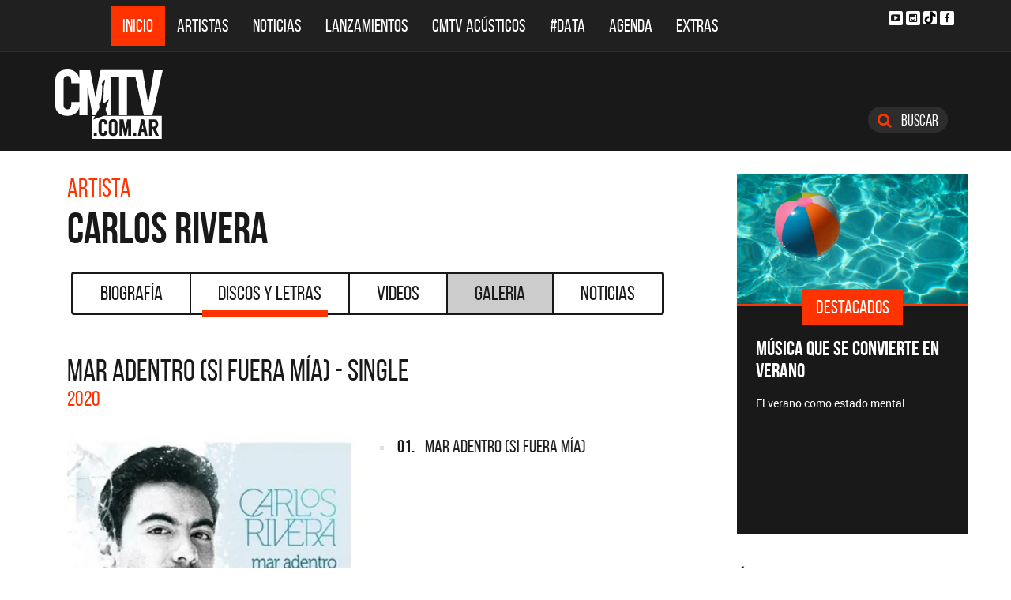

--- FILE ---
content_type: text/html; charset=ISO-8859-1
request_url: https://www.cmtv.com.ar/discos_letras/show.php?bnid=2309&banda=Carlos_Rivera&DS_DS=14408&disco=MAR_ADENTRO_(SI_FUERA_M%EF%BF%BD%EF%BF%BDA)_-_SINGLE
body_size: 96098
content:
<!DOCTYPE html>
<html lang="es">
<head>
  
<title>CMTV - MAR ADENTRO (SI FUERA MÍA) - SINGLE de Carlos Rivera</title>
<!--META DATA-->
<meta charset="ISO-8859-1">
<meta name="viewport" content="width=device-width, initial-scale=1, maximum-scale=5" />
<meta name="description" content='CMTV - Discografía actualizada de Carlos Rivera'>
<meta name="author" content="CMTV">
<meta name="web_author" content="CMTV">
<meta name="Robots" content="all">
<meta name="copyright" content="2015" />
<meta name="robots" content="index, follow, max-image-preview:large">
<meta name="revisit-after" content="1 days" />
<meta name="theme-color" content="#a1a1a1"/>
<meta property="fb:pages" content="466025356756539" />


<!-- Google tag (gtag.js) -->
<script async src="https://www.googletagmanager.com/gtag/js?id=G-NBX9V9F7E2"></script>
<script>
  window.dataLayer = window.dataLayer || [];
  function gtag(){dataLayer.push(arguments);}
  gtag('js', new Date());

  gtag('config', 'G-NBX9V9F7E2');
</script>
<!-- end google new -->


<!--OPEN GRAPH PROTOCOL-->
<meta property="og:title" content="CMTV - MAR ADENTRO (SI FUERA MÍA) - SINGLE de Carlos Rivera" />
<meta property="og:description" content='CMTV - Discografía actualizada de Carlos Rivera' />

<meta property="og:url" content="https://www.cmtv.com.ar/discos_letras/show.php?bnid=2309&banda=Carlos_Rivera&DS_DS=14408&disco=MAR_ADENTRO_(SI_FUERA_M%EF%BF%BD%EF%BF%BDA)_-_SINGLE" />
<meta property="og:locale" content="es_ES" />
<meta property="og:type" content="article" />
<meta property="og:site_name" content="CMTV" />
<meta property="og:image" content="//www.cmtv.com.ar/tapas-cd/0327684001598637322.webp" />
<meta property="og:image:secure_url" content="//www.cmtv.com.ar/tapas-cd/0327684001598637322.webp" />
<meta property="og:image:type" content="image/jpeg" />
<meta property="og:image:width" content="520" />
<meta property="og:image:height" content="445" />

<link rel="canonical" href="https://www.cmtv.com.ar/discos_letras/show.php?bnid=2309&banda=Carlos_Rivera&DS_DS=14408&disco=MAR_ADENTRO_(SI_FUERA_M%EF%BF%BD%EF%BF%BDA)_-_SINGLE" />




<!--FAVICON-->
<link rel="icon" type="image/png" href="/images/favicon.png">

<!-- CSS principal (crítico) -->
<link rel="stylesheet" href="/css/app.min.css?v=4.2">


<!-- Font Awesome (no crítico) -->
<link rel="preload" href="/bower_components/font-awesome/css/font-awesome.min.css?v=4" as="style"
      onload="this.onload=null;this.rel='stylesheet'">
<noscript><link rel="stylesheet" href="/bower_components/font-awesome/css/font-awesome.min.css?v=4"></noscript>

<!-- Preload fuentes (ok) -->
<link rel="preload" as="font" type="font/woff2" href="/fonts/bebasneue_regular-webfont.woff2" crossorigin>
<link rel="preload" as="font" type="font/woff2" href="/fonts/bebasneue_bold-webfont.woff2" crossorigin>

<link rel="preconnect" href="https://s.e-planning.net">
<link rel="preconnect" href="https://ads.e-planning.net">

<link rel="dns-prefetch" href="https://googleads.g.doubleclick.net">
<link rel="dns-prefetch" href="https://pagead2.googlesyndication.com">
</head>

<body>
<!-- E-planning_Ajax.php -->
<!-- discos_letras/show.php -->	<!-- E-planning Ajax 24/03/2023 -->
	<script language="JavaScript" type="text/javascript">
	<!--
	var eplDoc = document, eplLL = false, eS1 = 'us.img.e-planning.net', eplArgs = { iIF:1,sV: schemeLocal() + "://ads.e-planning.net/" ,vV:"4",sI:"93c0",sec:"DiscosyLetras_Artistas",eIs:["DL1","DL2","Discografia_Homeinferior"]};
	function eplCheckStart() {
		if (document.epl) {
			var e = document.epl;
			if (e.eplReady()) return true;
			e.eplInit(eplArgs);
			if (eplArgs.custom) {
				for (var s in eplArgs.custom) {
					e.setCustomAdShow(s, eplArgs.custom[s]);
				}
			}
			return e.eplReady();
		} else if (!eplLL) {
			var epl41Script = document.createElement('SCRIPT'); epl41Script.async = true;
			epl41Script.src = schemeLocal() + '://' + eS1 + '/layers/epl-41.js';
			document.head.appendChild(epl41Script);
			eplLL = true;
		}
		return false;
	}
	eplCheckStart();
	function eplSetAdM(eID,custF) {
		if (eplCheckStart()) {
			if (custF) { document.epl.setCustomAdShow(eID,eplArgs.custom[eID]); }
			document.epl.showSpace(eID);
		} else {
			setTimeout(eplSetAdM.bind(null, eID, custF), 250);
		}
	}
	function eplAD4M(eID,custF) {
		document.write('<div id="eplAdDiv'+eID+'"></div>');
		if (custF) {
		    if (!eplArgs.custom) { eplArgs.custom = {}; }
		    eplArgs.custom[eID] = custF;
		}
		eplSetAdM(eID, custF?true:false);
	}
	function schemeLocal() {
		protocol = document.location.protocol || window.top.location.protocol;
		if (protocol) {
			return protocol.indexOf('https') !== -1 ? 'https' : 'http';
		}
	}
	//-->
	</script>
	<!-- End E-planning Ajax 24/03/2023 -->
  <!--INICIO MENU DE NAVEGACIÃ"N-->
  <header class="navegacion ">
  <nav class="navbar navbar-default navegacion-principal">
    <div class="container">
      <div class="navbar-header">
        <button type="button" class="navbar-toggle collapsed" data-toggle="collapse" data-target="#bs-example-navbar-collapse-1" aria-expanded="false">
          <span class="sr-only">Toggle navigation</span>
          <span class="icon-bar"></span>
          <span class="icon-bar"></span>
          <span class="icon-bar"></span>
        </button>
	<a href="#" id="abrir-buscador-mobile" class="hidden-sm hidden-md hidden-lg fa fa-search btn-danger buscamobile"></a>
        <a class="navbar-brand hidden-xs hidden-sm" href="/" title="CMTV"><img src="/images/logo_cmtv.svg" height="35" width="55" alt="CMTV.com.ar"  style="margin-top: 10px;"/></a>
        <a class="navbar-mobile hidden-sm hidden-md hidden-lg" href="/" title="CMTV"><img src="/images/logo_cmtv.svg" height="55" width="55" alt="CMTV.com.ar"/><div id="topname" class="hidden">Carlos Rivera</div></a>
      </div>
      <div class="collapse navbar-collapse" id="bs-example-navbar-collapse-1">
        <ul class="nav navbar-nav">
           <li class="active"><a href="/" title="Inicio" class="link">Inicio</a></li>
          <li>
            <!--Desktop-->
            <a href="/biografia/" id="artistas-flotar" title="Artistas" class="link hidden-xs hidden-sm hidden-md">Artistas</a>
            <!--Mobile-->
            <a href="/biografia/" title="Artistas" class="link hidden-lg">Artistas</a>
          </li>
          <li>
            <!--Desktop-->
            <a href="/noticias/" id="noticias-flotar" title="Noticias" class="link hidden-xs hidden-sm hidden-md">Noticias</a>
            <!--Mobile-->
            <a href="/noticias/" title="Noticias" class="link hidden-lg">Noticias</a></li>
          <li><a href="/lanzamientos/" title="Lanzamientos" class="link">Lanzamientos</a></li>
          <li><a href="https://www.cmtv.com.ar/programacion/show.php?pid=9&programa=Acusticos" title="CMTV Acústicos" class="link">CMTV Acústicos</a></li>
                <li><a href="https://cmtv.com.ar/data/" title="#DATA" class="link">#DATA</a></li>
           <li><a href="/cartelera/" title="Agenda" class="link">Agenda</a></li>
          <li><a href="/programacion/" title="Programas" class="link">Extras</a></li>
        </ul>
        <div class="social visible-lg">
          <!-- <a href="http://www.facebook.com/cmelcanaldelamusicaoficial/"  target="_blank" title="Facebook" class="fa fa-facebook fa-background"></a> -->
          <a href="https://www.youtube.com/user/CMTVmusica/"  target="_blank" title="YouTube" class="fa fa-youtube-play fa-background"></a>
		  <a href="https://www.instagram.com/cmtvargentina/?hl=es"  target="_blank" title="Instagram" class="fa fa-instagram fa-background"></a>
          <a href="https://www.tiktok.com/@cmtv.com.ar"  target="_blank" title="Tik Tok" class="fa fa-tiktok fa-background icon-tiktok-negro"></a>
		  <a href="https://www.facebook.com/cmtvargentina/"  target="_blank" title="Facebook" class="fa fa-facebook fa-background"></a>
        </div>

        <div id="nueredes" class="text-center visible-xs" >
          Nuestras Redes: &nbsp;&nbsp; 
          <a href="https://www.facebook.com/cmtvargentina/"  target="_blank" class="btn btn-info btn-circle "><i class="fa fa-facebook"></i></a>
          <!--a href="https://twitter.com/cmtvargentina/"  target="_blank" class="btn btn-info btn-circle "><i class="fa fa-twitter"></i></a></a> -->
          <a href="https://www.youtube.com/user/CMTVmusica/"  target="_blank" class="btn btn-info btn-circle "><i class="fa fa-youtube-play"></i></a>
          <!--<a href="a" class="btn btn-info btn-circle "><i class="fa fa-2x fa-google-plus fa-background"></i></a> -->
          <a href="https://www.instagram.com/cmtvargentina/?hl=es"  target="_blank" class="btn btn-info btn-circle "><i class="fa fa-instagram fa-background"></i></a>
<a href="https://www.youtube.com/user/CMTVmusica/"  target="_blank" class="btn btn-info btn-circle "><i class="fa icon-tiktok-blanco" style="margin-right: 0px;"></i></a>


        </div>

      </div>
    </div>
    <div class="desvanecimiento" id="desvanecimiento-01"></div>
    <div class="desvanecimiento" id="desvanecimiento-02"></div>
   <!--INICIO CUADRO FLOTANTE-->
    <!--ARTISTAS-->
    <div class="flotante-artistas">
    </div>

    <div class="flotante">
    <!--NOTICIAS-->
    <div class="container flotante-noticias">

    </div>
  </div>
  <!--FIN CUADRO FLOTANTE-->
  </nav>

  
    <!--LOGO + PUBLICIDAD-->
    <div class="navegacion-marca">
      <div class="container">
        <div class="row">
          <!--LOGO-->
          <div class="col-lg-2" style="margin-top: 10px;">
            <a href="/" title="CMTV.com.ar"><img src="/images/logo_cmtv.svg" alt="CMTV.com.ar" width="136" height="88" class="logo img-responsive" /></a>
          </div>
          <!--PUBLICIDAD-->
          <div class="col-lg-8">
            <!--ESPACIO PUBLICIDAD-->
            <div class="publicidad">
<!-- e-planning CMTV _ DiscosyLetras_Artistas _ DL1 -->
<script type='text/javascript'>eplAD4M('DL1');</script>
<!-- End banner new -->
</div>
          </div>
          <div class="col-lg-2">
            <a id="abrir-buscador" class="btn btn-search hidden-xs" title="Abrir Buscador"><i class="fa fa-search"></i>
 Buscar</a>
          </div>
        </div>
      </div>
    </div>
    <!--BARRA DE BUSQUEDA-->
    <div class="navegacion-buscador" style="display:none">
      <div class="container">
        <div class="row">
          <div class="col-lg-12">
            <div class="contenedor">
              <div class="col-xs-2 col-sm-1 col-md-1 col-lg-1">
              	<div class="icono">
                    <img src="/images/icono_buscador.svg" alt="Buscador" width="21" height="21"/>
             	</div>
              </div>
              <div class="col-xs-4 col-sm-8 col-md-8 col-lg-9">
              	<div class="campo">
                    <input id="flotar-busqueda" type="text" placeholder="Busca tu artista favorito...">
              	</div>
              </div>
              <div class="col-xs-6 col-sm-3 col-md-3 col-lg-2">
              	<div class="busqueda">
                    <a class="btn btn-default" title="Buscar">Buscar</a>
              	</div>
              	<div class="cerrar" style='padding-right: 0px;'>
                    <a id="cerrar-buscador" href="#" title="Cerrar"><img src="/images/icono_cerrar.svg" alt="Cerrar" width="15" height="15"/></a>
              	</div>
              </div>
            </div>
          </div>
        </div>
      </div>
      <!--RESULTADOS DE BUSQUEDA-->
      <div class="flotante-busqueda" style='z-index:39;'>

      </div>
    </div>
  </header>
  <!--FIN MENU DE NAVEGACIÃ"N-->
 
<!--INICIO CUERPO-->
  <div class="container artista">
  <div class="row">
    <!--CONTENIDO PRINCIPAL-->
    <main class="col-md-9 discos">

      <!-- locate banner 1-->
      <div id="bn-cel-1" class='hidden-md hidden-lg' style="margin-left:-5px;text-align: center"></div>
      <br class='hidden-md hidden-lg'>
      <!-- end locate banner 1-->

      <!--INICIO TITULO Y MENU-->
      <header class="row">
        <div class="col-lg-12">
          <div class="col-md-8">
          <h3 class="tituloartista">Artista</h3>
          <h1 id="share_title" class="tituloartista">Carlos Rivera</h1>
          </div>
          <div class="col-md-4 social" style='display:none'>
            <i class="fa fa-share-alt"></i>
            <span class="hidden-md">Compartir</span>
            <a id="share-facebook" href="#" title="Compartir en Facebook">
              <i class="fa fa-facebook"></i>
              <span id="facebook-count" class="share_count">0</span>
            </a>
            <a id="share-twitter" href="#" title="Compartir en Twitter">
              <i class="fa fa-twitter"></i>
              <span id="twitter-count" class="share_count">0</span>
            </a>
          </div>
        </div>
        
	<!-- Botonera  desktop 3-->
<div class="hidden-xs">
  <div class="col-md-12">
    <!--TABS-->
    <div class="btn-group menu" role="group" aria-label="...">
      <!--TAB SELECCIONADA-->
      <!--USAR CLASE "DESACTIVADO" PARA DESHABILITAR VISUALMENTE-->
      <a href="../biografia/show.php?bnid=2309&banda=Carlos_Rivera" class="btn  DESACTIVADO" title="Biografía" id="aa_Biografia">Biografía<span></span></a>
      <a href="../discos_letras/show.php?bnid=2309&banda=Carlos_Rivera" class="btn DESACTIVADO" title="Discos y Letras" id="aa_Discos">Discos y Letras<span></span></a>
      <a href="../videos/show.php?bnid=2309&banda=Carlos_Rivera" class="btn DESACTIVADO" title="Videos" id="aa_Videos">Videos<span></span></a>
      <a href="../galeria/show.php?bnid=2309&banda=Carlos_Rivera" class="btn DESACTIVADO" title="Especiales" id="aa_Galeria">Galeria<span></span></a>
      <a href="../noticias/show.php?bnid=2309&banda=Carlos_Rivera" class="btn DESACTIVADO" title="Noticias" id="aa_Noticias">Noticias<span></span></a>
    </div>
  </div>
</div><!-- end desktop-->

<!-- Start nav cel new -->
<div class="celular hidden-md hidden-lg hidden-sm">
  <nav class="navbar navbar-default" role="navigation" style="z-index: 33;">
    <div class="navbar-header" style="    background-color: #f9f9f9;">
      <button type="button" class="navbar-toggle" data-toggle="collapse" data-target="#second-cel-nav">
        <span class="sr-only">Toggle navigation</span>
        <span class="icon-bar"></span>
        <span class="icon-bar"></span>
        <span class="icon-bar"></span>
      </button>
      <a class="second-cel-nav" href="#">Discos</a>
    </div>
    <div class="collapse navbar-collapse" id="second-cel-nav">
      <ul class="nav navbar-nav">
        <li><a href="../biografia/show.php?bnid=2309&banda=Carlos_Rivera" class="DESACTIVADO" id="ba_Biografia">Biografia</a></li>
        <li><a href="../discos_letras/show.php?bnid=2309&banda=Carlos_Rivera" class="DESACTIVADO" id="ba_Discos">Discos y Letras</a></li>
        <li><a href="../videos/show.php?bnid=2309&banda=Carlos_Rivera" class="DESACTIVADO" id="ba_Videos">Videos</a></li>
        <li><a href="../galeria/show.php?bnid=2309&banda=Carlos_Rivera" class="DESACTIVADO" id="ba_Galeria">Galeria</a></li>
        <li><a href="../noticias/show.php?bnid=2309&banda=Carlos_Rivera" class="DESACTIVADO" id="ba_Noticias">Noticias</a></li>
      </ul>
    </div>
  </nav>
</div>
<!-- End nav cel new -->
      </header>
      <!--FIN TITULO Y MENU-->
      




      <!--INICIO DISCOS Y LETRAS-->
      <article class="col-lg-12">
        <div class="row">
          <div class="col-md-12">
            <header>
              <h2>MAR ADENTRO (SI FUERA MÍA) - SINGLE</h2>
              <h6>2020</h6>
            </header>
          </div>
        </div>
        <div class="row">
          <div class="col-md-6">
            <figure>
              <img src="//www.cmtv.com.ar/tapas-cd/0327684001598637322.webp" alt="Carlos Rivera - MAR ADENTRO (SI FUERA MÍA) - SINGLE" width="372" height="372" class="img-responsive"/>
            </figure>
          </div>
          <div class="col-md-6">
            <ul class="temas">
		<li><a href="/discos_letras/letra.php?bnid=2309&banda=Carlos_Rivera&DS_DS=14408&tmid=152824&tema=MAR_ADENTRO_(SI_FUERA_MIA)" title="MAR ADENTRO (SI FUERA MÍA)"><span class="numero">01.</span>
		<span class="nombre">MAR ADENTRO (SI FUERA MÍA)</span></a></li>
            </ul>
          </div>
        </div>
      </article>
      <!--FIN DISCOS Y LETRAS-->


     <!--INICIO OTRS DISCOS-->
      <section class="otros">
        <div class="row">
        <div class="col-md-12 col-xs-12">
          <div class="row">
           <a href="/discos_letras/show.php?bnid=2309&banda=Carlos_Rivera&DS_DS=26643&disco=ALGUIEN_-_SINGLE" title="ALGUIEN - SINGLE"><div class="col-xs-6 col-md-4">
            
                            <img
                class="img-fluid"
                src="https://www.cmtv.com.ar/tapas-cd/0813107001757078935.webp"
                srcset="
                  https://www.cmtv.com.ar/tapas_cd_227x227/0813107001757078935.webp 227w,
                  https://www.cmtv.com.ar/tapas-cd/0813107001757078935.webp 500w
                "
                sizes="(max-width: 768px) 50vw, 400px"
                alt="Carlos Rivera - ALGUIEN - SINGLE"
                width="227"
                height="227"
                loading="lazy"
                decoding="async"
              />

              <h3>ALGUIEN - SINGLE</h3>
              <h6>2025</h6>
            </div></a>
           <a href="/discos_letras/show.php?bnid=2309&banda=Carlos_Rivera&DS_DS=26290&disco=¿QUIEN_LO_HARA?_-_SINGLE" title="¿QUIEN LO HARÁ? - SINGLE"><div class="col-xs-6 col-md-4">
            
                            <img
                class="img-fluid"
                src="https://www.cmtv.com.ar/tapas-cd/0758288001746559922.webp"
                srcset="
                  https://www.cmtv.com.ar/tapas_cd_227x227/0758288001746559922.webp 227w,
                  https://www.cmtv.com.ar/tapas-cd/0758288001746559922.webp 500w
                "
                sizes="(max-width: 768px) 50vw, 400px"
                alt="Carlos Rivera - ¿QUIEN LO HARÁ? - SINGLE"
                width="227"
                height="227"
                loading="lazy"
                decoding="async"
              />

              <h3>¿QUIEN LO HARÁ? - SINGLE</h3>
              <h6>2025</h6>
            </div></a>
           <a href="/discos_letras/show.php?bnid=2309&banda=Carlos_Rivera&DS_DS=24891&disco=EL_-_SINGLE" title="ÉL - SINGLE"><div class="col-xs-6 col-md-4">
            
                            <img
                class="img-fluid"
                src="https://www.cmtv.com.ar/tapas-cd/0104009001718901290.webp"
                srcset="
                  https://www.cmtv.com.ar/tapas_cd_227x227/0104009001718901290.webp 227w,
                  https://www.cmtv.com.ar/tapas-cd/0104009001718901290.webp 500w
                "
                sizes="(max-width: 768px) 50vw, 400px"
                alt="Carlos Rivera - ÉL - SINGLE"
                width="227"
                height="227"
                loading="lazy"
                decoding="async"
              />

              <h3>ÉL - SINGLE</h3>
              <h6>2024</h6>
            </div></a>
           <a href="/discos_letras/show.php?bnid=2309&banda=Carlos_Rivera&DS_DS=24471&disco=AHORA_-_SINGLE" title="AHORA - SINGLE"><div class="col-xs-6 col-md-4">
            
                            <img
                class="img-fluid"
                src="https://www.cmtv.com.ar/tapas-cd/0414039001712608059.webp"
                srcset="
                  https://www.cmtv.com.ar/tapas_cd_227x227/0414039001712608059.webp 227w,
                  https://www.cmtv.com.ar/tapas-cd/0414039001712608059.webp 500w
                "
                sizes="(max-width: 768px) 50vw, 400px"
                alt="Carlos Rivera - AHORA - SINGLE"
                width="227"
                height="227"
                loading="lazy"
                decoding="async"
              />

              <h3>AHORA - SINGLE</h3>
              <h6>2024</h6>
            </div></a>
           <a href="/discos_letras/show.php?bnid=2309&banda=Carlos_Rivera&DS_DS=24377&disco=CALUMNIA_-_SINGLE" title="CALUMNIA - SINGLE"><div class="col-xs-6 col-md-4">
            
                            <img
                class="img-fluid"
                src="https://www.cmtv.com.ar/tapas-cd/0843303001709932131.webp"
                srcset="
                  https://www.cmtv.com.ar/tapas_cd_227x227/0843303001709932131.webp 227w,
                  https://www.cmtv.com.ar/tapas-cd/0843303001709932131.webp 500w
                "
                sizes="(max-width: 768px) 50vw, 400px"
                alt="Carlos Rivera - CALUMNIA - SINGLE"
                width="227"
                height="227"
                loading="lazy"
                decoding="async"
              />

              <h3>CALUMNIA - SINGLE</h3>
              <h6>2024</h6>
            </div></a>
           <a href="/discos_letras/show.php?bnid=2309&banda=Carlos_Rivera&DS_DS=22187&disco=YO_NO_FUMO_-_SINGLE" title="YO NO FUMO - SINGLE"><div class="col-xs-6 col-md-4">
            
                            <img
                class="img-fluid"
                src="https://www.cmtv.com.ar/tapas-cd/0242308001680276451.webp"
                srcset="
                  https://www.cmtv.com.ar/tapas_cd_227x227/0242308001680276451.webp 227w,
                  https://www.cmtv.com.ar/tapas-cd/0242308001680276451.webp 500w
                "
                sizes="(max-width: 768px) 50vw, 400px"
                alt="Carlos Rivera - YO NO FUMO - SINGLE"
                width="227"
                height="227"
                loading="lazy"
                decoding="async"
              />

              <h3>YO NO FUMO - SINGLE</h3>
              <h6>2023</h6>
            </div></a>
           <a href="/discos_letras/show.php?bnid=2309&banda=Carlos_Rivera&DS_DS=21940&disco=SINCERANDOME_-_DISCO_2" title="SINCERÁNDOME - DISCO 2"><div class="col-xs-6 col-md-4">
            
                            <img
                class="img-fluid"
                src="https://www.cmtv.com.ar/tapas-cd/0318824001676651406.webp"
                srcset="
                  https://www.cmtv.com.ar/tapas_cd_227x227/0318824001676651406.webp 227w,
                  https://www.cmtv.com.ar/tapas-cd/0318824001676651406.webp 500w
                "
                sizes="(max-width: 768px) 50vw, 400px"
                alt="Carlos Rivera - SINCERÁNDOME - DISCO 2"
                width="227"
                height="227"
                loading="lazy"
                decoding="async"
              />

              <h3>SINCERÁNDOME - DISCO 2</h3>
              <h6>2023</h6>
            </div></a>
           <a href="/discos_letras/show.php?bnid=2309&banda=Carlos_Rivera&DS_DS=21939&disco=SINCERANDOME_-_DISCO_1" title="SINCERÁNDOME - DISCO 1"><div class="col-xs-6 col-md-4">
            
                            <img
                class="img-fluid"
                src="https://www.cmtv.com.ar/tapas-cd/0334742001676651161.webp"
                srcset="
                  https://www.cmtv.com.ar/tapas_cd_227x227/0334742001676651161.webp 227w,
                  https://www.cmtv.com.ar/tapas-cd/0334742001676651161.webp 500w
                "
                sizes="(max-width: 768px) 50vw, 400px"
                alt="Carlos Rivera - SINCERÁNDOME - DISCO 1"
                width="227"
                height="227"
                loading="lazy"
                decoding="async"
              />

              <h3>SINCERÁNDOME - DISCO 1</h3>
              <h6>2023</h6>
            </div></a>
           <a href="/discos_letras/show.php?bnid=2309&banda=Carlos_Rivera&DS_DS=21703&disco=UN_VIAJE_A_TODAS_PARTES_-_SINGLE" title="UN VIAJE A TODAS PARTES - SINGLE"><div class="col-xs-6 col-md-4">
            
                            <img
                class="img-fluid"
                src="https://www.cmtv.com.ar/tapas-cd/0120828001673962062.webp"
                srcset="
                  https://www.cmtv.com.ar/tapas_cd_227x227/0120828001673962062.webp 227w,
                  https://www.cmtv.com.ar/tapas-cd/0120828001673962062.webp 500w
                "
                sizes="(max-width: 768px) 50vw, 400px"
                alt="Carlos Rivera - UN VIAJE A TODAS PARTES - SINGLE"
                width="227"
                height="227"
                loading="lazy"
                decoding="async"
              />

              <h3><span title="UN VIAJE A TODAS PARTES - SINGLE">UN VIAJE A TODAS PARTES...</span></h3>
              <h6>2023</h6>
            </div></a>
           <a href="/discos_letras/show.php?bnid=2309&banda=Carlos_Rivera&DS_DS=21364&disco=UN_VIAJE_A_TODAS_PARTES_(VERSION_ACUSTICA)_-_SINGLE" title="UN VIAJE A TODAS PARTES (VERSIÓN ACÚSTICA) - SINGLE"><div class="col-xs-6 col-md-4">
            
                            <img
                class="img-fluid"
                src="https://www.cmtv.com.ar/tapas-cd/0818865001669391390.webp"
                srcset="
                  https://www.cmtv.com.ar/tapas_cd_227x227/0818865001669391390.webp 227w,
                  https://www.cmtv.com.ar/tapas-cd/0818865001669391390.webp 500w
                "
                sizes="(max-width: 768px) 50vw, 400px"
                alt="Carlos Rivera - UN VIAJE A TODAS PARTES (VERSIÓN ACÚSTICA) - SINGLE"
                width="227"
                height="227"
                loading="lazy"
                decoding="async"
              />

              <h3><span title="UN VIAJE A TODAS PARTES (VERSIÓN ACÚSTICA) - SINGLE">UN VIAJE A TODAS PARTES...</span></h3>
              <h6>2022</h6>
            </div></a>
           <a href="/discos_letras/show.php?bnid=2309&banda=Carlos_Rivera&DS_DS=20634&disco=DIGAN_LO_QUE_DIGAN_-_SINGLE" title="DIGAN LO QUE DIGAN - SINGLE"><div class="col-xs-6 col-md-4">
            
                            <img
                class="img-fluid"
                src="https://www.cmtv.com.ar/tapas-cd/0951474001663952951.webp"
                srcset="
                  https://www.cmtv.com.ar/tapas_cd_227x227/0951474001663952951.webp 227w,
                  https://www.cmtv.com.ar/tapas-cd/0951474001663952951.webp 500w
                "
                sizes="(max-width: 768px) 50vw, 400px"
                alt="Carlos Rivera - DIGAN LO QUE DIGAN - SINGLE"
                width="227"
                height="227"
                loading="lazy"
                decoding="async"
              />

              <h3><span title="DIGAN LO QUE DIGAN - SINGLE">DIGAN LO QUE DIGAN - SI...</span></h3>
              <h6>2022</h6>
            </div></a>
           <a href="/discos_letras/show.php?bnid=2309&banda=Carlos_Rivera&DS_DS=19810&disco=TE_SONE_(FT._CARLOS_VIVES)_-_SINGLE" title="TE SOÑÉ (FT. CARLOS VIVES) - SINGLE"><div class="col-xs-6 col-md-4">
            
                            <img
                class="img-fluid"
                src="https://www.cmtv.com.ar/tapas-cd/0278138001656686390.webp"
                srcset="
                  https://www.cmtv.com.ar/tapas_cd_227x227/0278138001656686390.webp 227w,
                  https://www.cmtv.com.ar/tapas-cd/0278138001656686390.webp 500w
                "
                sizes="(max-width: 768px) 50vw, 400px"
                alt="Carlos Rivera - TE SOÑÉ (FT. CARLOS VIVES) - SINGLE"
                width="227"
                height="227"
                loading="lazy"
                decoding="async"
              />

              <h3><span title="TE SOÑÉ (FT. CARLOS VIVES) - SINGLE">TE SOÑÉ (FT. CARLOS VIV...</span></h3>
              <h6>2022</h6>
            </div></a>
           <a href="/discos_letras/show.php?bnid=2309&banda=Carlos_Rivera&DS_DS=19361&disco=ERES_TU_(MAMA)_-_SINGLE" title="ERES TÚ (MAMÁ) - SINGLE"><div class="col-xs-6 col-md-4">
            
                            <img
                class="img-fluid"
                src="https://www.cmtv.com.ar/tapas-cd/0398137001651512650.webp"
                srcset="
                  https://www.cmtv.com.ar/tapas_cd_227x227/0398137001651512650.webp 227w,
                  https://www.cmtv.com.ar/tapas-cd/0398137001651512650.webp 500w
                "
                sizes="(max-width: 768px) 50vw, 400px"
                alt="Carlos Rivera - ERES TÚ (MAMÁ) - SINGLE"
                width="227"
                height="227"
                loading="lazy"
                decoding="async"
              />

              <h3>ERES TÚ (MAMÁ) - SINGLE</h3>
              <h6>2022</h6>
            </div></a>
           <a href="/discos_letras/show.php?bnid=2309&banda=Carlos_Rivera&DS_DS=18387&disco=NADA_PARTICULAR_(FT._MIGUEL_BOSE)" title="NADA PARTICULAR (FT. MIGUEL BOSÉ)"><div class="col-xs-6 col-md-4">
            
                            <img
                class="img-fluid"
                src="https://www.cmtv.com.ar/tapas-cd/0221346001637939405.webp"
                srcset="
                  https://www.cmtv.com.ar/tapas_cd_227x227/0221346001637939405.webp 227w,
                  https://www.cmtv.com.ar/tapas-cd/0221346001637939405.webp 500w
                "
                sizes="(max-width: 768px) 50vw, 400px"
                alt="Carlos Rivera - NADA PARTICULAR (FT. MIGUEL BOSÉ)"
                width="227"
                height="227"
                loading="lazy"
                decoding="async"
              />

              <h3><span title="NADA PARTICULAR (FT. MIGUEL BOSÉ)">NADA PARTICULAR (FT. MI...</span></h3>
              <h6>2021</h6>
            </div></a>
           <a href="/discos_letras/show.php?bnid=2309&banda=Carlos_Rivera&DS_DS=17949&disco=CUANTAS_VECES_(FT._REIK)_-_SINGLE" title="CUÁNTAS VECES (FT. REIK) - SINGLE"><div class="col-xs-6 col-md-4">
            
                            <img
                class="img-fluid"
                src="https://www.cmtv.com.ar/tapas-cd/0360115001632329665.webp"
                srcset="
                  https://www.cmtv.com.ar/tapas_cd_227x227/0360115001632329665.webp 227w,
                  https://www.cmtv.com.ar/tapas-cd/0360115001632329665.webp 500w
                "
                sizes="(max-width: 768px) 50vw, 400px"
                alt="Carlos Rivera - CUÁNTAS VECES (FT. REIK) - SINGLE"
                width="227"
                height="227"
                loading="lazy"
                decoding="async"
              />

              <h3><span title="CUÁNTAS VECES (FT. REIK) - SINGLE">CUÁNTAS VECES (FT. REIK...</span></h3>
              <h6>2021</h6>
            </div></a>
           <a href="/discos_letras/show.php?bnid=2309&banda=Carlos_Rivera&DS_DS=17135&disco=LEYENDAS_" title="LEYENDAS "><div class="col-xs-6 col-md-4">
            
                            <img
                class="img-fluid"
                src="https://www.cmtv.com.ar/tapas-cd/0372094001622220669.webp"
                srcset="
                  https://www.cmtv.com.ar/tapas_cd_227x227/0372094001622220669.webp 227w,
                  https://www.cmtv.com.ar/tapas-cd/0372094001622220669.webp 500w
                "
                sizes="(max-width: 768px) 50vw, 400px"
                alt="Carlos Rivera - LEYENDAS "
                width="227"
                height="227"
                loading="lazy"
                decoding="async"
              />

              <h3>LEYENDAS </h3>
              <h6>2021</h6>
            </div></a>
           <a href="/discos_letras/show.php?bnid=2309&banda=Carlos_Rivera&DS_DS=17068&disco=AGARRENSE_DE_LAS_MANOS_(FT._EL_PUMA_RODRIGUEZ_)_-_SINGLE		" title="AGÁRRENSE DE LAS MANOS (FT. EL PUMA RODRÍGUEZ ) - SINGLE		"><div class="col-xs-6 col-md-4">
            
                            <img
                class="img-fluid"
                src="https://www.cmtv.com.ar/tapas-cd/0875083001621614125.webp"
                srcset="
                  https://www.cmtv.com.ar/tapas_cd_227x227/0875083001621614125.webp 227w,
                  https://www.cmtv.com.ar/tapas-cd/0875083001621614125.webp 500w
                "
                sizes="(max-width: 768px) 50vw, 400px"
                alt="Carlos Rivera - AGÁRRENSE DE LAS MANOS (FT. EL PUMA RODRÍGUEZ ) - SINGLE		"
                width="227"
                height="227"
                loading="lazy"
                decoding="async"
              />

              <h3><span title="AGÁRRENSE DE LAS MANOS (FT. EL PUMA RODRÍGUEZ ) - SINGLE		">AGÁRRENSE DE LAS MANOS ...</span></h3>
              <h6>2021</h6>
            </div></a>
           <a href="/discos_letras/show.php?bnid=2309&banda=Carlos_Rivera&DS_DS=16940&disco=UN_VELERO_LLAMADO_LIBERTAD_(FT._JOSE_LUIS_PERALES)_-_SINGLE" title="UN VELERO LLAMADO LIBERTAD (FT. JOSÉ LUIS PERALES) - SINGLE"><div class="col-xs-6 col-md-4">
            
                            <img
                class="img-fluid"
                src="https://www.cmtv.com.ar/tapas-cd/0117919001620157299.webp"
                srcset="
                  https://www.cmtv.com.ar/tapas_cd_227x227/0117919001620157299.webp 227w,
                  https://www.cmtv.com.ar/tapas-cd/0117919001620157299.webp 500w
                "
                sizes="(max-width: 768px) 50vw, 400px"
                alt="Carlos Rivera - UN VELERO LLAMADO LIBERTAD (FT. JOSÉ LUIS PERALES) - SINGLE"
                width="227"
                height="227"
                loading="lazy"
                decoding="async"
              />

              <h3><span title="UN VELERO LLAMADO LIBERTAD (FT. JOSÉ LUIS PERALES) - SINGLE">UN VELERO LLAMADO LIBER...</span></h3>
              <h6>2021</h6>
            </div></a>
           <a href="/discos_letras/show.php?bnid=2309&banda=Carlos_Rivera&DS_DS=15974&disco=CRONICAS_DE_UNA_GUERRA_-_DISCO_1" title="CRÓNICAS DE UNA GUERRA - DISCO 1"><div class="col-xs-6 col-md-4">
            
                            <img
                class="img-fluid"
                src="https://www.cmtv.com.ar/tapas-cd/0906609001614363484.webp"
                srcset="
                  https://www.cmtv.com.ar/tapas_cd_227x227/0906609001614363484.webp 227w,
                  https://www.cmtv.com.ar/tapas-cd/0906609001614363484.webp 500w
                "
                sizes="(max-width: 768px) 50vw, 400px"
                alt="Carlos Rivera - CRÓNICAS DE UNA GUERRA - DISCO 1"
                width="227"
                height="227"
                loading="lazy"
                decoding="async"
              />

              <h3><span title="CRÓNICAS DE UNA GUERRA - DISCO 1">CRÓNICAS DE UNA GUERRA ...</span></h3>
              <h6>2021</h6>
            </div></a>
           <a href="/discos_letras/show.php?bnid=2309&banda=Carlos_Rivera&DS_DS=15973&disco=CRONICAS_DE_UNA_GUERRA_-_DISCO_2" title="CRÓNICAS DE UNA GUERRA - DISCO 2"><div class="col-xs-6 col-md-4">
            
                            <img
                class="img-fluid"
                src="https://www.cmtv.com.ar/tapas-cd/0679750001614363447.webp"
                srcset="
                  https://www.cmtv.com.ar/tapas_cd_227x227/0679750001614363447.webp 227w,
                  https://www.cmtv.com.ar/tapas-cd/0679750001614363447.webp 500w
                "
                sizes="(max-width: 768px) 50vw, 400px"
                alt="Carlos Rivera - CRÓNICAS DE UNA GUERRA - DISCO 2"
                width="227"
                height="227"
                loading="lazy"
                decoding="async"
              />

              <h3><span title="CRÓNICAS DE UNA GUERRA - DISCO 2">CRÓNICAS DE UNA GUERRA ...</span></h3>
              <h6>2021</h6>
            </div></a>
           <a href="/discos_letras/show.php?bnid=2309&banda=Carlos_Rivera&DS_DS=15866&disco=100_ANOS_(FT._MALUMA_-_CALIBRE_50)_-_SINGLE_" title="100 AÑOS (FT. MALUMA - CALIBRE 50) - SINGLE "><div class="col-xs-6 col-md-4">
            
                            <img
                class="img-fluid"
                src="https://www.cmtv.com.ar/tapas-cd/0463289001613166123.webp"
                srcset="
                  https://www.cmtv.com.ar/tapas_cd_227x227/0463289001613166123.webp 227w,
                  https://www.cmtv.com.ar/tapas-cd/0463289001613166123.webp 500w
                "
                sizes="(max-width: 768px) 50vw, 400px"
                alt="Carlos Rivera - 100 AÑOS (FT. MALUMA - CALIBRE 50) - SINGLE "
                width="227"
                height="227"
                loading="lazy"
                decoding="async"
              />

              <h3><span title="100 AÑOS (FT. MALUMA - CALIBRE 50) - SINGLE ">100 AÑOS (FT. MALUMA - ...</span></h3>
              <h6>2021</h6>
            </div></a>
           <a href="/discos_letras/show.php?bnid=2309&banda=Carlos_Rivera&DS_DS=13795&disco=CARLOS_RIVERA_SESSIONS_RECORDED_AT_ABBEY_ROAD_(EP)" title="CARLOS RIVERA SESSIONS RECORDED AT ABBEY ROAD (EP)"><div class="col-xs-6 col-md-4">
            
                            <img
                class="img-fluid"
                src="https://www.cmtv.com.ar/tapas-cd/0820402001589999372.webp"
                srcset="
                  https://www.cmtv.com.ar/tapas_cd_227x227/0820402001589999372.webp 227w,
                  https://www.cmtv.com.ar/tapas-cd/0820402001589999372.webp 500w
                "
                sizes="(max-width: 768px) 50vw, 400px"
                alt="Carlos Rivera - CARLOS RIVERA SESSIONS RECORDED AT ABBEY ROAD (EP)"
                width="227"
                height="227"
                loading="lazy"
                decoding="async"
              />

              <h3><span title="CARLOS RIVERA SESSIONS RECORDED AT ABBEY ROAD (EP)">CARLOS RIVERA SESSIONS ...</span></h3>
              <h6>2020</h6>
            </div></a>
           <a href="/discos_letras/show.php?bnid=2309&banda=Carlos_Rivera&DS_DS=14767&disco=100_ANOS_-_SINGLE" title="100 AÑOS - SINGLE"><div class="col-xs-6 col-md-4">
            
                            <img
                class="img-fluid"
                src="https://www.cmtv.com.ar/tapas-cd/0402749001605817292.webp"
                srcset="
                  https://www.cmtv.com.ar/tapas_cd_227x227/0402749001605817292.webp 227w,
                  https://www.cmtv.com.ar/tapas-cd/0402749001605817292.webp 500w
                "
                sizes="(max-width: 768px) 50vw, 400px"
                alt="Carlos Rivera - 100 AÑOS - SINGLE"
                width="227"
                height="227"
                loading="lazy"
                decoding="async"
              />

              <h3>100 AÑOS - SINGLE</h3>
              <h6>2020</h6>
            </div></a>
           <a href="/discos_letras/show.php?bnid=2309&banda=Carlos_Rivera&DS_DS=14494&disco=SI_FUERA_MIA_(EP)" title="SI FUERA MÍA (EP)"><div class="col-xs-6 col-md-4">
            
                            <img
                class="img-fluid"
                src="https://www.cmtv.com.ar/tapas-cd/0471466001599849029.webp"
                srcset="
                  https://www.cmtv.com.ar/tapas_cd_227x227/0471466001599849029.webp 227w,
                  https://www.cmtv.com.ar/tapas-cd/0471466001599849029.webp 500w
                "
                sizes="(max-width: 768px) 50vw, 400px"
                alt="Carlos Rivera - SI FUERA MÍA (EP)"
                width="227"
                height="227"
                loading="lazy"
                decoding="async"
              />

              <h3>SI FUERA MÍA (EP)</h3>
              <h6>2020</h6>
            </div></a>
           <a href="/discos_letras/show.php?bnid=2309&banda=Carlos_Rivera&DS_DS=14445&disco=SIN_CARGO_DE_CONCIENCIA_(SI_FUERA_MIA)_-_SINGLE" title="SIN CARGO DE CONCIENCIA (SI FUERA MÍA) - SINGLE"><div class="col-xs-6 col-md-4">
            
                            <img
                class="img-fluid"
                src="https://www.cmtv.com.ar/tapas-cd/0600201001599241734.webp"
                srcset="
                  https://www.cmtv.com.ar/tapas_cd_227x227/0600201001599241734.webp 227w,
                  https://www.cmtv.com.ar/tapas-cd/0600201001599241734.webp 500w
                "
                sizes="(max-width: 768px) 50vw, 400px"
                alt="Carlos Rivera - SIN CARGO DE CONCIENCIA (SI FUERA MÍA) - SINGLE"
                width="227"
                height="227"
                loading="lazy"
                decoding="async"
              />

              <h3><span title="SIN CARGO DE CONCIENCIA (SI FUERA MÍA) - SINGLE">SIN CARGO DE CONCIENCIA...</span></h3>
              <h6>2020</h6>
            </div></a>
           <a href="/discos_letras/show.php?bnid=2309&banda=Carlos_Rivera&DS_DS=14408&disco=MAR_ADENTRO_(SI_FUERA_MIA)_-_SINGLE" title="MAR ADENTRO (SI FUERA MÍA) - SINGLE"><div class="col-xs-6 col-md-4">
            
                            <img
                class="img-fluid"
                src="https://www.cmtv.com.ar/tapas-cd/0327684001598637322.webp"
                srcset="
                  https://www.cmtv.com.ar/tapas_cd_227x227/0327684001598637322.webp 227w,
                  https://www.cmtv.com.ar/tapas-cd/0327684001598637322.webp 500w
                "
                sizes="(max-width: 768px) 50vw, 400px"
                alt="Carlos Rivera - MAR ADENTRO (SI FUERA MÍA) - SINGLE"
                width="227"
                height="227"
                loading="lazy"
                decoding="async"
              />

              <h3><span title="MAR ADENTRO (SI FUERA MÍA) - SINGLE">MAR ADENTRO (SI FUERA M...</span></h3>
              <h6>2020</h6>
            </div></a>
           <a href="/discos_letras/show.php?bnid=2309&banda=Carlos_Rivera&DS_DS=14363&disco=BRAZOS_DE_SOL_(SI_FUERA_MIA)_-_SINGLE" title="BRAZOS DE SOL (SI FUERA MÍA) - SINGLE"><div class="col-xs-6 col-md-4">
            
                            <img
                class="img-fluid"
                src="https://www.cmtv.com.ar/tapas-cd/0584485001598029790.webp"
                srcset="
                  https://www.cmtv.com.ar/tapas_cd_227x227/0584485001598029790.webp 227w,
                  https://www.cmtv.com.ar/tapas-cd/0584485001598029790.webp 500w
                "
                sizes="(max-width: 768px) 50vw, 400px"
                alt="Carlos Rivera - BRAZOS DE SOL (SI FUERA MÍA) - SINGLE"
                width="227"
                height="227"
                loading="lazy"
                decoding="async"
              />

              <h3><span title="BRAZOS DE SOL (SI FUERA MÍA) - SINGLE">BRAZOS DE SOL (SI FUERA...</span></h3>
              <h6>2020</h6>
            </div></a>
           <a href="/discos_letras/show.php?bnid=2309&banda=Carlos_Rivera&DS_DS=14313&disco=POR_TU_AMOR_(SI_FUERA_MIA)_-_SINGLE" title="POR TU AMOR (SI FUERA MÍA) - SINGLE"><div class="col-xs-6 col-md-4">
            
                            <img
                class="img-fluid"
                src="https://www.cmtv.com.ar/tapas-cd/0563478001597424400.webp"
                srcset="
                  https://www.cmtv.com.ar/tapas_cd_227x227/0563478001597424400.webp 227w,
                  https://www.cmtv.com.ar/tapas-cd/0563478001597424400.webp 500w
                "
                sizes="(max-width: 768px) 50vw, 400px"
                alt="Carlos Rivera - POR TU AMOR (SI FUERA MÍA) - SINGLE"
                width="227"
                height="227"
                loading="lazy"
                decoding="async"
              />

              <h3><span title="POR TU AMOR (SI FUERA MÍA) - SINGLE">POR TU AMOR (SI FUERA M...</span></h3>
              <h6>2020</h6>
            </div></a>
           <a href="/discos_letras/show.php?bnid=2309&banda=Carlos_Rivera&DS_DS=14277&disco=VUELVES_(SI_FUERA_MIA)_-_SINGLE" title="VUELVES (SI FUERA MÍA) - SINGLE"><div class="col-xs-6 col-md-4">
            
                            <img
                class="img-fluid"
                src="https://www.cmtv.com.ar/tapas-cd/0931651001596745377.webp"
                srcset="
                  https://www.cmtv.com.ar/tapas_cd_227x227/0931651001596745377.webp 227w,
                  https://www.cmtv.com.ar/tapas-cd/0931651001596745377.webp 500w
                "
                sizes="(max-width: 768px) 50vw, 400px"
                alt="Carlos Rivera - VUELVES (SI FUERA MÍA) - SINGLE"
                width="227"
                height="227"
                loading="lazy"
                decoding="async"
              />

              <h3><span title="VUELVES (SI FUERA MÍA) - SINGLE">VUELVES (SI FUERA MÍA) ...</span></h3>
              <h6>2020</h6>
            </div></a>
           <a href="/discos_letras/show.php?bnid=2309&banda=Carlos_Rivera&DS_DS=13825&disco=YA_PASARA_-_SINGLE" title="YA PASARÁ - SINGLE"><div class="col-xs-6 col-md-4">
            
                            <img
                class="img-fluid"
                src="https://www.cmtv.com.ar/tapas-cd/0765325001590693650.webp"
                srcset="
                  https://www.cmtv.com.ar/tapas_cd_227x227/0765325001590693650.webp 227w,
                  https://www.cmtv.com.ar/tapas-cd/0765325001590693650.webp 500w
                "
                sizes="(max-width: 768px) 50vw, 400px"
                alt="Carlos Rivera - YA PASARÁ - SINGLE"
                width="227"
                height="227"
                loading="lazy"
                decoding="async"
              />

              <h3>YA PASARÁ - SINGLE</h3>
              <h6>2020</h6>
            </div></a>
           <a href="/discos_letras/show.php?bnid=2309&banda=Carlos_Rivera&DS_DS=13142&disco=PERDIENDO_LA_CABEZA_-_SINGLE" title="PERDIENDO LA CABEZA - SINGLE"><div class="col-xs-6 col-md-4">
            
                            <img
                class="img-fluid"
                src="https://www.cmtv.com.ar/tapas-cd/0120739001580496447.webp"
                srcset="
                  https://www.cmtv.com.ar/tapas_cd_227x227/0120739001580496447.webp 227w,
                  https://www.cmtv.com.ar/tapas-cd/0120739001580496447.webp 500w
                "
                sizes="(max-width: 768px) 50vw, 400px"
                alt="Carlos Rivera - PERDIENDO LA CABEZA - SINGLE"
                width="227"
                height="227"
                loading="lazy"
                decoding="async"
              />

              <h3><span title="PERDIENDO LA CABEZA - SINGLE">PERDIENDO LA CABEZA - S...</span></h3>
              <h6>2020</h6>
            </div></a>
           <a href="/discos_letras/show.php?bnid=2309&banda=Carlos_Rivera&DS_DS=12261&disco=GUERRA_-_CD" title="GUERRA - CD"><div class="col-xs-6 col-md-4">
            
                            <img
                class="img-fluid"
                src="https://www.cmtv.com.ar/tapas-cd/carlosriveraguerra.webp"
                srcset="
                  https://www.cmtv.com.ar/tapas_cd_227x227/carlosriveraguerra.webp 227w,
                  https://www.cmtv.com.ar/tapas-cd/carlosriveraguerra.webp 500w
                "
                sizes="(max-width: 768px) 50vw, 400px"
                alt="Carlos Rivera - GUERRA - CD"
                width="227"
                height="227"
                loading="lazy"
                decoding="async"
              />

              <h3>GUERRA - CD</h3>
              <h6>2018</h6>
            </div></a>
           <a href="/discos_letras/show.php?bnid=2309&banda=Carlos_Rivera&DS_DS=12260&disco=GUERRA_-_DVD_(SESSIONS_RECORDED_AT_ABBEY_ROAD)" title="GUERRA - DVD (SESSIONS RECORDED AT ABBEY ROAD)"><div class="col-xs-6 col-md-4">
            
                            <img
                class="img-fluid"
                src="https://www.cmtv.com.ar/tapas-cd/carlosriveraguerra.webp"
                srcset="
                  https://www.cmtv.com.ar/tapas_cd_227x227/carlosriveraguerra.webp 227w,
                  https://www.cmtv.com.ar/tapas-cd/carlosriveraguerra.webp 500w
                "
                sizes="(max-width: 768px) 50vw, 400px"
                alt="Carlos Rivera - GUERRA - DVD (SESSIONS RECORDED AT ABBEY ROAD)"
                width="227"
                height="227"
                loading="lazy"
                decoding="async"
              />

              <h3><span title="GUERRA - DVD (SESSIONS RECORDED AT ABBEY ROAD)">GUERRA - DVD (SESSIONS ...</span></h3>
              <h6>2018</h6>
            </div></a>
           <a href="/discos_letras/show.php?bnid=2309&banda=Carlos_Rivera&DS_DS=12005&disco=ME_MUERO_-_SINGLE" title="ME MUERO - SINGLE"><div class="col-xs-6 col-md-4">
            
                            <img
                class="img-fluid"
                src="https://www.cmtv.com.ar/tapas-cd/carlosriveramemuerosingle.webp"
                srcset="
                  https://www.cmtv.com.ar/tapas_cd_227x227/carlosriveramemuerosingle.webp 227w,
                  https://www.cmtv.com.ar/tapas-cd/carlosriveramemuerosingle.webp 500w
                "
                sizes="(max-width: 768px) 50vw, 400px"
                alt="Carlos Rivera - ME MUERO - SINGLE"
                width="227"
                height="227"
                loading="lazy"
                decoding="async"
              />

              <h3>ME MUERO - SINGLE</h3>
              <h6>2018</h6>
            </div></a>
           <a href="/discos_letras/show.php?bnid=2309&banda=Carlos_Rivera&DS_DS=11979&disco=YO_VIVO_(CD+DVD)" title="YO VIVO (CD+DVD)"><div class="col-xs-6 col-md-4">
            
                            <img
                class="img-fluid"
                src="https://www.cmtv.com.ar/tapas-cd/carlosriverayovivocddvd.webp"
                srcset="
                  https://www.cmtv.com.ar/tapas_cd_227x227/carlosriverayovivocddvd.webp 227w,
                  https://www.cmtv.com.ar/tapas-cd/carlosriverayovivocddvd.webp 500w
                "
                sizes="(max-width: 768px) 50vw, 400px"
                alt="Carlos Rivera - YO VIVO (CD+DVD)"
                width="227"
                height="227"
                loading="lazy"
                decoding="async"
              />

              <h3>YO VIVO (CD+DVD)</h3>
              <h6>2018</h6>
            </div></a>
           <a href="/discos_letras/show.php?bnid=2309&banda=Carlos_Rivera&DS_DS=11550&disco=LO_DIGO_-_SINGLE" title="LO DIGO - SINGLE"><div class="col-xs-6 col-md-4">
            
                            <img
                class="img-fluid"
                src="https://www.cmtv.com.ar/tapas-cd/carlosriveralodigosingle.webp"
                srcset="
                  https://www.cmtv.com.ar/tapas_cd_227x227/carlosriveralodigosingle.webp 227w,
                  https://www.cmtv.com.ar/tapas-cd/carlosriveralodigosingle.webp 500w
                "
                sizes="(max-width: 768px) 50vw, 400px"
                alt="Carlos Rivera - LO DIGO - SINGLE"
                width="227"
                height="227"
                loading="lazy"
                decoding="async"
              />

              <h3>LO DIGO - SINGLE</h3>
              <h6>2017</h6>
            </div></a>
           <a href="/discos_letras/show.php?bnid=2309&banda=Carlos_Rivera&DS_DS=11041&disco=YO_CREO" title="YO CREO"><div class="col-xs-6 col-md-4">
            
                            <img
                class="img-fluid"
                src="https://www.cmtv.com.ar/tapas-cd/carlosriverayocreo.webp"
                srcset="
                  https://www.cmtv.com.ar/tapas_cd_227x227/carlosriverayocreo.webp 227w,
                  https://www.cmtv.com.ar/tapas-cd/carlosriverayocreo.webp 500w
                "
                sizes="(max-width: 768px) 50vw, 400px"
                alt="Carlos Rivera - YO CREO"
                width="227"
                height="227"
                loading="lazy"
                decoding="async"
              />

              <h3>YO CREO</h3>
              <h6>2016</h6>
            </div></a>
           <a href="/discos_letras/show.php?bnid=2309&banda=Carlos_Rivera&DS_DS=10916&disco=VOY_A_AMARTE_-_SINGLE" title="VOY A AMARTE - SINGLE"><div class="col-xs-6 col-md-4">
            
                            <img
                class="img-fluid"
                src="https://www.cmtv.com.ar/tapas-cd/carlosriveravoysingle.webp"
                srcset="
                  https://www.cmtv.com.ar/tapas_cd_227x227/carlosriveravoysingle.webp 227w,
                  https://www.cmtv.com.ar/tapas-cd/carlosriveravoysingle.webp 500w
                "
                sizes="(max-width: 768px) 50vw, 400px"
                alt="Carlos Rivera - VOY A AMARTE - SINGLE"
                width="227"
                height="227"
                loading="lazy"
                decoding="async"
              />

              <h3>VOY A AMARTE - SINGLE</h3>
              <h6>2016</h6>
            </div></a>
           <a href="/discos_letras/show.php?bnid=2309&banda=Carlos_Rivera&DS_DS=10878&disco=QUEDARME_AQUI_-_SINGLE" title="QUEDARME AQUÍ - SINGLE"><div class="col-xs-6 col-md-4">
            
                            <img
                class="img-fluid"
                src="https://www.cmtv.com.ar/tapas-cd/carlosriveraquedarmesingle.webp"
                srcset="
                  https://www.cmtv.com.ar/tapas_cd_227x227/carlosriveraquedarmesingle.webp 227w,
                  https://www.cmtv.com.ar/tapas-cd/carlosriveraquedarmesingle.webp 500w
                "
                sizes="(max-width: 768px) 50vw, 400px"
                alt="Carlos Rivera - QUEDARME AQUÍ - SINGLE"
                width="227"
                height="227"
                loading="lazy"
                decoding="async"
              />

              <h3>QUEDARME AQUÍ - SINGLE</h3>
              <h6>2015</h6>
            </div></a>
           <a href="/discos_letras/show.php?bnid=2309&banda=Carlos_Rivera&DS_DS=10762&disco=¿COMO_PAGARTE?_-_SINGLE" title="¿CÓMO PAGARTE? - SINGLE"><div class="col-xs-6 col-md-4">
            
                            <img
                class="img-fluid"
                src="https://www.cmtv.com.ar/tapas-cd/carlosriverapagartesingle.webp"
                srcset="
                  https://www.cmtv.com.ar/tapas_cd_227x227/carlosriverapagartesingle.webp 227w,
                  https://www.cmtv.com.ar/tapas-cd/carlosriverapagartesingle.webp 500w
                "
                sizes="(max-width: 768px) 50vw, 400px"
                alt="Carlos Rivera - ¿CÓMO PAGARTE? - SINGLE"
                width="227"
                height="227"
                loading="lazy"
                decoding="async"
              />

              <h3>¿CÓMO PAGARTE? - SINGLE</h3>
              <h6>2015</h6>
            </div></a>
           <a href="/discos_letras/show.php?bnid=2309&banda=Carlos_Rivera&DS_DS=10508&disco=CON_USTEDES..._CARLOS_RIVERA_EN_VIVO_(CD+DVD)" title="CON USTEDES... CARLOS RIVERA EN VIVO (CD+DVD)"><div class="col-xs-6 col-md-4">
            
                            <img
                class="img-fluid"
                src="https://www.cmtv.com.ar/tapas-cd/carlosriveraconsustedes.webp"
                srcset="
                  https://www.cmtv.com.ar/tapas_cd_227x227/carlosriveraconsustedes.webp 227w,
                  https://www.cmtv.com.ar/tapas-cd/carlosriveraconsustedes.webp 500w
                "
                sizes="(max-width: 768px) 50vw, 400px"
                alt="Carlos Rivera - CON USTEDES... CARLOS RIVERA EN VIVO (CD+DVD)"
                width="227"
                height="227"
                loading="lazy"
                decoding="async"
              />

              <h3><span title="CON USTEDES... CARLOS RIVERA EN VIVO (CD+DVD)">CON USTEDES... CARLOS R...</span></h3>
              <h6>2015</h6>
            </div></a>
           <a href="/discos_letras/show.php?bnid=2309&banda=Carlos_Rivera&DS_DS=10510&disco=EL_HUBIERA_NO_EXISTE_(EDICION_ESPECIAL)_DVD" title="EL HUBIERA NO EXISTE (EDICIÓN ESPECIAL) DVD"><div class="col-xs-6 col-md-4">
            
                            <img
                class="img-fluid"
                src="https://www.cmtv.com.ar/tapas-cd/carlosriveraelhubieraespeci.webp"
                srcset="
                  https://www.cmtv.com.ar/tapas_cd_227x227/carlosriveraelhubieraespeci.webp 227w,
                  https://www.cmtv.com.ar/tapas-cd/carlosriveraelhubieraespeci.webp 500w
                "
                sizes="(max-width: 768px) 50vw, 400px"
                alt="Carlos Rivera - EL HUBIERA NO EXISTE (EDICIÓN ESPECIAL) DVD"
                width="227"
                height="227"
                loading="lazy"
                decoding="async"
              />

              <h3><span title="EL HUBIERA NO EXISTE (EDICIÓN ESPECIAL) DVD">EL HUBIERA NO EXISTE (E...</span></h3>
              <h6>2014</h6>
            </div></a>
           <a href="/discos_letras/show.php?bnid=2309&banda=Carlos_Rivera&DS_DS=10509&disco=EL_HUBIERA_NO_EXISTE_(EDICION_ESPECIAL)_CD" title="EL HUBIERA NO EXISTE (EDICIÓN ESPECIAL) CD"><div class="col-xs-6 col-md-4">
            
                            <img
                class="img-fluid"
                src="https://www.cmtv.com.ar/tapas-cd/carlosriveraelhubieraespeci.webp"
                srcset="
                  https://www.cmtv.com.ar/tapas_cd_227x227/carlosriveraelhubieraespeci.webp 227w,
                  https://www.cmtv.com.ar/tapas-cd/carlosriveraelhubieraespeci.webp 500w
                "
                sizes="(max-width: 768px) 50vw, 400px"
                alt="Carlos Rivera - EL HUBIERA NO EXISTE (EDICIÓN ESPECIAL) CD"
                width="227"
                height="227"
                loading="lazy"
                decoding="async"
              />

              <h3><span title="EL HUBIERA NO EXISTE (EDICIÓN ESPECIAL) CD">EL HUBIERA NO EXISTE (E...</span></h3>
              <h6>2014</h6>
            </div></a>
           <a href="/discos_letras/show.php?bnid=2309&banda=Carlos_Rivera&DS_DS=10327&disco=EL_HUBIERA_NO_EXISTE" title="EL HUBIERA NO EXISTE"><div class="col-xs-6 col-md-4">
            
                            <img
                class="img-fluid"
                src="https://www.cmtv.com.ar/tapas-cd/carlosriveraelhubiera.webp"
                srcset="
                  https://www.cmtv.com.ar/tapas_cd_227x227/carlosriveraelhubiera.webp 227w,
                  https://www.cmtv.com.ar/tapas-cd/carlosriveraelhubiera.webp 500w
                "
                sizes="(max-width: 768px) 50vw, 400px"
                alt="Carlos Rivera - EL HUBIERA NO EXISTE"
                width="227"
                height="227"
                loading="lazy"
                decoding="async"
              />

              <h3>EL HUBIERA NO EXISTE</h3>
              <h6>2013</h6>
            </div></a>
           <a href="/discos_letras/show.php?bnid=2309&banda=Carlos_Rivera&DS_DS=10326&disco=MEXICANO_EN_CONCIERTO_-_EDICION_ESPECIAL_EL_REY" title="MEXICANO EN CONCIERTO - EDICIÓN ESPECIAL EL REY"><div class="col-xs-6 col-md-4">
            
                            <img
                class="img-fluid"
                src="https://www.cmtv.com.ar/tapas-cd/carlosriveramexicanoespecia.webp"
                srcset="
                  https://www.cmtv.com.ar/tapas_cd_227x227/carlosriveramexicanoespecia.webp 227w,
                  https://www.cmtv.com.ar/tapas-cd/carlosriveramexicanoespecia.webp 500w
                "
                sizes="(max-width: 768px) 50vw, 400px"
                alt="Carlos Rivera - MEXICANO EN CONCIERTO - EDICIÓN ESPECIAL EL REY"
                width="227"
                height="227"
                loading="lazy"
                decoding="async"
              />

              <h3><span title="MEXICANO EN CONCIERTO - EDICIÓN ESPECIAL EL REY">MEXICANO EN CONCIERTO -...</span></h3>
              <h6>2011</h6>
            </div></a>
           <a href="/discos_letras/show.php?bnid=2309&banda=Carlos_Rivera&DS_DS=10325&disco=MEXICANO" title="MEXICANO"><div class="col-xs-6 col-md-4">
            
                            <img
                class="img-fluid"
                src="https://www.cmtv.com.ar/tapas-cd/carlosriveramexicano.webp"
                srcset="
                  https://www.cmtv.com.ar/tapas_cd_227x227/carlosriveramexicano.webp 227w,
                  https://www.cmtv.com.ar/tapas-cd/carlosriveramexicano.webp 500w
                "
                sizes="(max-width: 768px) 50vw, 400px"
                alt="Carlos Rivera - MEXICANO"
                width="227"
                height="227"
                loading="lazy"
                decoding="async"
              />

              <h3>MEXICANO</h3>
              <h6>2010</h6>
            </div></a>
           <a href="/discos_letras/show.php?bnid=2309&banda=Carlos_Rivera&DS_DS=10324&disco=CARLOS_RIVERA_-_DVD" title="CARLOS RIVERA - DVD"><div class="col-xs-6 col-md-4">
            
                            <img
                class="img-fluid"
                src="https://www.cmtv.com.ar/tapas-cd/carlosriveracarlos.webp"
                srcset="
                  https://www.cmtv.com.ar/tapas_cd_227x227/carlosriveracarlos.webp 227w,
                  https://www.cmtv.com.ar/tapas-cd/carlosriveracarlos.webp 500w
                "
                sizes="(max-width: 768px) 50vw, 400px"
                alt="Carlos Rivera - CARLOS RIVERA - DVD"
                width="227"
                height="227"
                loading="lazy"
                decoding="async"
              />

              <h3>CARLOS RIVERA - DVD</h3>
              <h6>2007</h6>
            </div></a>
           <a href="/discos_letras/show.php?bnid=2309&banda=Carlos_Rivera&DS_DS=10323&disco=CARLOS_RIVERA_-_CD" title="CARLOS RIVERA - CD"><div class="col-xs-6 col-md-4">
            
                            <img
                class="img-fluid"
                src="https://www.cmtv.com.ar/tapas-cd/carlosriveracarlos.webp"
                srcset="
                  https://www.cmtv.com.ar/tapas_cd_227x227/carlosriveracarlos.webp 227w,
                  https://www.cmtv.com.ar/tapas-cd/carlosriveracarlos.webp 500w
                "
                sizes="(max-width: 768px) 50vw, 400px"
                alt="Carlos Rivera - CARLOS RIVERA - CD"
                width="227"
                height="227"
                loading="lazy"
                decoding="async"
              />

              <h3>CARLOS RIVERA - CD</h3>
              <h6>2007</h6>
            </div></a>
         </div>
        </div>
        </div>
      </section>
      <!--FIN OTROS DISCOS-->

<style>
.side .publicidad {
height: auto !important;
}

/* Extra small devices (phones, 600px and down) */
@media only screen and (max-width: 600px) {
  .otros h3{
    font-size: 7vw !important;
    min-height: 64px !important;
  }
  .otros h6{
    font-size: 29px !important;
  }
}
</style>






    </main>
    <!--COLUMNA LATERAL-->
    <aside class="col-md-3 side hidden-xs hidden-sm">
      
     <!--NOTICIA DESTACADA-->
     
<style>
.inicio .noticias-destacadas article {
    height: 455px !important;
}
</style>

 <!--NOTICIA DESTACADA-->
      <div class="side-destacadas">
      <ul class="bxslider-destacadas">

        <li class="inicio">
        <section class="noticias-destacadas"><header class="hidden"><h4>Noticias Destacadas</h4></header>
          <article>
            <a href="https://www.cmtv.com.ar/noticias/noticia_completa.php?bnid=3460&nid=34575&artista=CMTV_Destacados&titulo=El_verano_como_estado_mental" title="Música que se convierte en verano" class="link-img"><img src="/imagenes_home/vp1.webp" alt="Música que se convierte en verano" width="293" height="163" class=" img-responsive"/></a>
            <header>
              <div class="cartel">
                <h4 class="cartel">Destacados</h4>
              </div>
              <a href="https://www.cmtv.com.ar/noticias/noticia_completa.php?bnid=3460&nid=34575&artista=CMTV_Destacados&titulo=El_verano_como_estado_mental" title="Música que se convierte en verano"><h3>Música que se convierte en verano</h3></a>
            </header>
            <p>El verano como estado mental</p>
          <div class="espacio"></div>
          </article>
        </section>
        </li>
        <li class="inicio">
        <section class="noticias-destacadas"><header class="hidden"><h4>Noticias Destacadas</h4></header>
          <article>
            <a href="https://www.cmtv.com.ar/noticias/noticia_completa.php?bnid=276&nid=34320&artista=Soda_Stereo&titulo=Soda_Stereo_se_presenta_en_vivo:_consegui_tus_entradas" title="Soda Stereo se presenta en vivo en 2026" class="link-img"><img src="/imagenes_home/vp2.webp" alt="Soda Stereo se presenta en vivo en 2026" width="293" height="163" class=" img-responsive"/></a>
            <header>
              <div class="cartel">
                <h4 class="cartel">Destacados</h4>
              </div>
              <a href="https://www.cmtv.com.ar/noticias/noticia_completa.php?bnid=276&nid=34320&artista=Soda_Stereo&titulo=Soda_Stereo_se_presenta_en_vivo:_consegui_tus_entradas" title="Soda Stereo se presenta en vivo en 2026"><h3>Soda Stereo se presenta en vivo en 2026</h3></a>
            </header>
            <p>Vuelve Soda Stereo</p>
          <div class="espacio"></div>
          </article>
        </section>
        </li>
        <li class="inicio">
        <section class="noticias-destacadas"><header class="hidden"><h4>Noticias Destacadas</h4></header>
          <article>
            <a href="https://www.cmtv.com.ar/lanzamientos/" title="Singles y Discos destacados" class="link-img"><img src="/imagenes_home/vp3.webp" alt="Singles y Discos destacados" width="293" height="163" class=" img-responsive"/></a>
            <header>
              <div class="cartel">
                <h4 class="cartel">Destacados</h4>
              </div>
              <a href="https://www.cmtv.com.ar/lanzamientos/" title="Singles y Discos destacados"><h3>Singles y Discos destacados</h3></a>
            </header>
            <p>Lanzamientos CMTV</p>
          <div class="espacio"></div>
          </article>
        </section>
        </li>
        <li class="inicio">
        <section class="noticias-destacadas"><header class="hidden"><h4>Noticias Destacadas</h4></header>
          <article>
            <a href="https://www.cmtv.com.ar/programacion/show.php?pid=9&programa=Acusticos" title="CMTV Acústico: Todas las temporadas" class="link-img"><img src="/imagenes_home/vp4.webp" alt="CMTV Acústico: Todas las temporadas" width="293" height="163" class=" img-responsive"/></a>
            <header>
              <div class="cartel">
                <h4 class="cartel">Destacados</h4>
              </div>
              <a href="https://www.cmtv.com.ar/programacion/show.php?pid=9&programa=Acusticos" title="CMTV Acústico: Todas las temporadas"><h3>CMTV Acústico: Todas las temporadas</h3></a>
            </header>
            <p>Acústicos exclusivos</p>
          <div class="espacio"></div>
          </article>
        </section>
        </li>
        <li class="inicio">
        <section class="noticias-destacadas"><header class="hidden"><h4>Noticias Destacadas</h4></header>
          <article>
            <a href="https://cmtv.com.ar/data/" title="#DATA: Tutoriales de música" class="link-img"><img src="/imagenes_home/vp5.webp" alt="#DATA: Tutoriales de música" width="293" height="163" class=" img-responsive"/></a>
            <header>
              <div class="cartel">
                <h4 class="cartel">Destacados</h4>
              </div>
              <a href="https://cmtv.com.ar/data/" title="#DATA: Tutoriales de música"><h3>#DATA: Tutoriales de música</h3></a>
            </header>
            <p></p>
          <div class="espacio"></div>
          </article>
        </section>
        </li>
        <li class="inicio">
        <section class="noticias-destacadas"><header class="hidden"><h4>Noticias Destacadas</h4></header>
          <article>
            <a href="https://www.cmtv.com.ar/programacion/show.php?pid=9&programa=Acusticos" title="CMTV Acústicos" class="link-img"><img src="/imagenes_home/vp6.webp" alt="CMTV Acústicos" width="293" height="163" class=" img-responsive"/></a>
            <header>
              <div class="cartel">
                <h4 class="cartel">Destacados</h4>
              </div>
              <a href="https://www.cmtv.com.ar/programacion/show.php?pid=9&programa=Acusticos" title="CMTV Acústicos"><h3>CMTV Acústicos</h3></a>
            </header>
            <p>La colección completa de los CMTV Acústicos. Todos los meses se suman nuevos artistas.</p>
          <div class="espacio"></div>
          </article>
        </section>
        </li>
      </ul>
      </div>
<!--end NOTICIA DESTACADA-->
     <!-- end NOTICIA DESTACADA-->
 
      <!--PUBLICIDAD-->
      <div class="publicidad" id="bn-show-1" >
        
<!-- e-planning CMTV _ DiscosyLetras_Artistas _ DL2 -->
<script type='text/javascript'>eplAD4M('DL2');</script>
<!-- End banner new -->
      </div>
      
     <!--ULTIMAS NOTICIAS-->
     <!--ULTIMAS NOTICIAS-->
<section class="side-noticias">
  <div class="row">
    <header class="col-md-12"><h6>Últimas Noticias</h6></header>
    <div class="col-md-12 col-xs-4 item">
      <div class="contenedor">
        <figure>
          <a href="https://www.cmtv.com.ar/noticias/noticia_completa.php?bnid=3079&nid=34589&artista=Fernando_Ruiz_Diaz&titulo=Fernando_Ruiz_Diaz_cierra_su_trilogia_musical_con_un_nuevo_album" title="Fernando Ruíz Díaz cierra su trilogía musical con un nuevo álbum"><img data-original="//www.cmtv.com.ar/imagenes_noticias_150x128/0769994001768358010.webp?Fernando_Ruiz_Diaz_cierra_su_trilogia_musical_con_un_nuevo_album" alt="Fernando Ruiz Díaz - Fernando Ruíz Díaz cierra su trilogía musical con un nuevo álbum" width="124" height="106" class="show_img img-responsive"/></a>
        </figure>
        <header class="notibarrast">
          <span>13-ene-2026</span>
          <h5><a href="https://www.cmtv.com.ar/noticias/noticia_completa.php?bnid=3079&nid=34589&artista=Fernando_Ruiz_Diaz&titulo=Fernando_Ruiz_Diaz_cierra_su_trilogia_musical_con_un_nuevo_album" title="Fernando Ruíz Díaz cierra su trilogía musical con un nuevo álbum">Fernando Ruíz Díaz cierra su trilogía musical con un nuevo álbum</a></h5>
        </header>
      </div>
    </div>
    <div class="col-md-12 col-xs-4 item">
      <div class="contenedor">
        <figure>
          <a href="https://www.cmtv.com.ar/noticias/noticia_completa.php?bnid=280&nid=34588&artista=Mercedes_Sosa&titulo=Nuevo_disco_inedito_de_Mercedes_Sosa" title="Nuevo disco inédito de Mercedes Sosa"><img data-original="//www.cmtv.com.ar/imagenes_noticias_150x128/0726976001768318193.jpg?Nuevo_disco_inedito_de_Mercedes_Sosa" alt="Mercedes Sosa - Nuevo disco inédito de Mercedes Sosa" width="124" height="106" class="show_img img-responsive"/></a>
        </figure>
        <header class="notibarrast">
          <span>13-ene-2026</span>
          <h5><a href="https://www.cmtv.com.ar/noticias/noticia_completa.php?bnid=280&nid=34588&artista=Mercedes_Sosa&titulo=Nuevo_disco_inedito_de_Mercedes_Sosa" title="Nuevo disco inédito de Mercedes Sosa">Nuevo disco inédito de Mercedes Sosa</a></h5>
        </header>
      </div>
    </div>
    <div class="col-md-12 col-xs-4 item">
      <div class="contenedor">
        <figure>
          <a href="https://www.cmtv.com.ar/noticias/noticia_completa.php?bnid=1623&nid=34586&artista=Nonpalidece&titulo=Nonpalidece_anuncia_su_nueva_gira" title="Nonpalidece anuncia su nueva gira"><img data-original="//www.cmtv.com.ar/imagenes_noticias_150x128/0088708001768189659.webp?Nonpalidece_anuncia_su_nueva_gira" alt="Nonpalidece - Nonpalidece anuncia su nueva gira" width="124" height="106" class="show_img img-responsive"/></a>
        </figure>
        <header class="notibarrast">
          <span>12-ene-2026</span>
          <h5><a href="https://www.cmtv.com.ar/noticias/noticia_completa.php?bnid=1623&nid=34586&artista=Nonpalidece&titulo=Nonpalidece_anuncia_su_nueva_gira" title="Nonpalidece anuncia su nueva gira">Nonpalidece anuncia su nueva gira</a></h5>
        </header>
      </div>
    </div>
    <div class="col-md-12 col-xs-4 item">
      <div class="contenedor">
        <figure>
          <a href="https://www.cmtv.com.ar/noticias/noticia_completa.php?bnid=3591&nid=34587&artista=Marilina&titulo=“Dime_Quien”,_la_nueva_colaboracion_de_Marilina_y_Rodrigo_Tapari" title="“Dime Quién”, la nueva colaboración de Marilina y Rodrigo Tapari"><img data-original="//www.cmtv.com.ar/imagenes_noticias_150x128/0379549001768268053.webp?“Dime_Quien”,_la_nueva_colaboracion_de_Marilina_y_Rodrigo_Tapari" alt="Marilina - “Dime Quién”, la nueva colaboración de Marilina y Rodrigo Tapari" width="124" height="106" class="show_img img-responsive"/></a>
        </figure>
        <header class="notibarrast">
          <span>11-ene-2026</span>
          <h5><a href="https://www.cmtv.com.ar/noticias/noticia_completa.php?bnid=3591&nid=34587&artista=Marilina&titulo=“Dime_Quien”,_la_nueva_colaboracion_de_Marilina_y_Rodrigo_Tapari" title="“Dime Quién”, la nueva colaboración de Marilina y Rodrigo Tapari">“Dime Quién”, la nueva colaboración de Marilina y Rodrigo Tapari</a></h5>
        </header>
      </div>
    </div>
    <div class="col-md-12 col-xs-4 item">
      <div class="contenedor">
        <figure>
          <a href="https://www.cmtv.com.ar/noticias/noticia_completa.php?bnid=164&nid=34585&artista=La_Renga&titulo=La_Renga_anuncia_una_funcion_unica_de_%26quot;Totalmente_poseidos%26quot;" title="La Renga anuncia una función única de &quot;Totalmente poseídos&quot;"><img data-original="//www.cmtv.com.ar/imagenes_noticias_150x128/0743356001768022120.webp?La_Renga_anuncia_una_funcion_unica_de_%26quot;Totalmente_poseidos%26quot;" alt="La Renga - La Renga anuncia una función única de &quot;Totalmente poseídos&quot;" width="124" height="106" class="show_img img-responsive"/></a>
        </figure>
        <header class="notibarrast">
          <span>10-ene-2026</span>
          <h5><a href="https://www.cmtv.com.ar/noticias/noticia_completa.php?bnid=164&nid=34585&artista=La_Renga&titulo=La_Renga_anuncia_una_funcion_unica_de_%26quot;Totalmente_poseidos%26quot;" title="La Renga anuncia una función única de &quot;Totalmente poseídos&quot;">La Renga anuncia una función única de &quot;Totalmente poseídos&quot;</a></h5>
        </header>
      </div>
    </div>
    <div class="col-md-12 col-xs-4 item">
      <div class="contenedor">
        <figure>
          <a href="https://www.cmtv.com.ar/noticias/noticia_completa.php?bnid=117&nid=34584&artista=Fey&titulo=Fey_y_Marta_Sanchez_cantaron_“Azucar_amargo”_en_el_Mundial_2026" title="Fey y Marta Sánchez cantaron “Azúcar amargo” en el Mundial 2026"><img data-original="//www.cmtv.com.ar/imagenes_noticias_150x128/0670830001768010824.webp?Fey_y_Marta_Sanchez_cantaron_“Azucar_amargo”_en_el_Mundial_2026" alt="Fey - Fey y Marta Sánchez cantaron “Azúcar amargo” en el Mundial 2026" width="124" height="106" class="show_img img-responsive"/></a>
        </figure>
        <header class="notibarrast">
          <span>09-ene-2026</span>
          <h5><a href="https://www.cmtv.com.ar/noticias/noticia_completa.php?bnid=117&nid=34584&artista=Fey&titulo=Fey_y_Marta_Sanchez_cantaron_“Azucar_amargo”_en_el_Mundial_2026" title="Fey y Marta Sánchez cantaron “Azúcar amargo” en el Mundial 2026">Fey y Marta Sánchez cantaron “Azúcar amargo” en el Mundial 2026</a></h5>
        </header>
      </div>
    </div>
  </div>
</section> 

<style>
.notibarrast h5 a {  color:#000000;}
.notibarrast h5 a:hover { color:#ff3300;}
</style>
     <!-- end ULTIMAS NOTICIAS-->

      <!--PUBLICIDAD-->
      <div class="publicidad" id="bn-show-2">
                <script async src="//pagead2.googlesyndication.com/pagead/js/adsbygoogle.js"></script>
        <!-- 300 x 250 Google Adsence -->
        <ins class="adsbygoogle"
             style="display:inline-block;width:300px;height:250px"
             data-ad-client="ca-pub-7025678077861346"
             data-ad-slot="6563397144"></ins>
        <script>
        (adsbygoogle = window.adsbygoogle || []).push({});
        </script>
      </div>
      
      <!--LANZAMIENTOS-->
      
      <!--LANZAMIENTOS-->
      <section class="side-lanzamientos">
        <header>
          <h6>Lanzamientos</h6>
        </header>
        <div class="fondo"></div>
        <ul class="bxslider-lanzamiento-individual">


          <li>
            <a href="/discos_letras/show.php?bnid=3079&banda=Fernando_Ruiz_Diaz&DS_DS=27049&disco=CONTINHUARA…_VOL._III" title="CONTINHUARÁ… VOL. III"><figure>
              <img data-original="//www.cmtv.com.ar/tapas_cd_227x227/0164173001768357400.webp" alt="Fernando Ruiz Díaz - CONTINHUARÁ… VOL. III"  width="240" height="240" class="show_img img-responsive"/>
            </figure>
            <div class="cuerpo">
              <h5>Fernando Ruiz Díaz</h5>
              <p>CONTINHUARÁ… VOL. III</p>
            </div></a>
          </li>

          <li>
            <a href="/discos_letras/show.php?bnid=2598&banda=Rodrigo_Tapari&DS_DS=27019&disco=DIME_QUIEN_-_SINGLE" title="DIME QUIÉN - SINGLE"><figure>
              <img data-original="//www.cmtv.com.ar/tapas_cd_227x227/0502531001768268156.webp" alt="Rodrigo Tapari - DIME QUIÉN - SINGLE"  width="240" height="240" class="show_img img-responsive"/>
            </figure>
            <div class="cuerpo">
              <h5>Rodrigo Tapari</h5>
              <p>DIME QUIÉN - SINGLE</p>
            </div></a>
          </li>

          <li>
            <a href="/discos_letras/show.php?bnid=236&banda=Luciano_Pereyra&DS_DS=27015&disco=UNA_Y_OTRA_VEZ_-_SINGLE" title="UNA Y OTRA VEZ - SINGLE"><figure>
              <img data-original="//www.cmtv.com.ar/tapas_cd_227x227/0156437001767930528.webp" alt="Luciano Pereyra - UNA Y OTRA VEZ - SINGLE"  width="240" height="240" class="show_img img-responsive"/>
            </figure>
            <div class="cuerpo">
              <h5>Luciano Pereyra</h5>
              <p>UNA Y OTRA VEZ - SINGLE</p>
            </div></a>
          </li>

          <li>
            <a href="/discos_letras/show.php?bnid=241&banda=Abel_Pintos&DS_DS=27017&disco=ESPERANDO_POR_TI_-_SINGLE" title="ESPERANDO POR TI - SINGLE"><figure>
              <img data-original="//www.cmtv.com.ar/tapas_cd_227x227/0069613001767935171.webp" alt="Abel Pintos - ESPERANDO POR TI - SINGLE"  width="240" height="240" class="show_img img-responsive"/>
            </figure>
            <div class="cuerpo">
              <h5>Abel Pintos</h5>
              <p>ESPERANDO POR TI - SINGLE</p>
            </div></a>
          </li>

          <li>
            <a href="/discos_letras/show.php?bnid=280&banda=Mercedes_Sosa&DS_DS=27048&disco=SUIZA_1980_(REMASTERING_2025)" title="SUIZA 1980 (REMASTERING 2025)"><figure>
              <img data-original="//www.cmtv.com.ar/tapas_cd_227x227/0588274001768317896.webp" alt="Mercedes Sosa - SUIZA 1980 (REMASTERING 2025)"  width="240" height="240" class="show_img img-responsive"/>
            </figure>
            <div class="cuerpo">
              <h5>Mercedes Sosa</h5>
              <p>SUIZA 1980 (REMASTERING 2025)</p>
            </div></a>
          </li>
        </ul>
      </section>
      
      <!--end LANZAMIENTOS-->

      <!--uLTIMOS BUSCADOS-->
      
 <!--ULTIMOS BUSCADOS-->
      <section class="side-buscados">
        <div class="row">
        <div class="col-lg-12 titulo">
          <img src="/images/ultimos-buscados-side.png" alt="Ã.ltimos Buscados" width="249" height="71" class="img-responsive" />
        </div></div>

        <div class="colg-lg-12">
          <a href="/biografia/show.php?bnid=276&banda=Soda_Stereo" title="Soda Stereo">
          <div class="item">
            <figure>
              <img data-original="//www.cmtv.com.ar/imagenes_artistas_68x58/276.webp" width="68" height="68" class="img-responsive img-circle show_img" alt="Soda Stereo"/>
            </figure>
            <div class="info">
              <h6>Soda Stereo</h6>
              <span>Discografía</span>
            </div>
          </div>
          </a>
        </div>
        <div class="colg-lg-12">
          <a href="/biografia/show.php?bnid=1632&banda=Raul_Porchetto" title="Raúl Porchetto">
          <div class="item">
            <figure>
              <img data-original="//www.cmtv.com.ar/imagenes_artistas_68x58/1632.webp" width="68" height="68" class="img-responsive img-circle show_img" alt="Raúl Porchetto"/>
            </figure>
            <div class="info">
              <h6>Raúl Porchetto</h6>
              <span>Discografía</span>
            </div>
          </div>
          </a>
        </div>
        <div class="colg-lg-12">
          <a href="/biografia/show.php?bnid=1632&banda=Raul_Porchetto" title="Raúl Porchetto">
          <div class="item">
            <figure>
              <img data-original="//www.cmtv.com.ar/imagenes_artistas_68x58/1632.webp" width="68" height="68" class="img-responsive img-circle show_img" alt="Raúl Porchetto"/>
            </figure>
            <div class="info">
              <h6>Raúl Porchetto</h6>
              <span>Discografía</span>
            </div>
          </div>
          </a>
        </div>
        <div class="colg-lg-12">
          <a href="/biografia/show.php?bnid=300&banda=Virus" title="Virus">
          <div class="item">
            <figure>
              <img data-original="//www.cmtv.com.ar/imagenes_artistas_68x58/300.webp" width="68" height="68" class="img-responsive img-circle show_img" alt="Virus"/>
            </figure>
            <div class="info">
              <h6>Virus</h6>
              <span>Discografía</span>
            </div>
          </div>
          </a>
        </div>
        <div class="alfabeto">
          <div class="row">
            <div class="col-lg-12">
              <h6>De la <span>A</span> a la <span>Z</span></h6>
            </div>
            <div class="col-lg-12">
              <select name="Letras" onchange="location = '/biografia/index.php?letra='+this.options[this.selectedIndex].value;">
                <option value="" disabled selected>BUSCAR POR LETRA</option>
                <option value="A">Letra A</option>
                <option value="B">Letra B</option>
                <option value="C">Letra C</option>
                <option value="D">Letra D</option>
                <option value="E">Letra E</option>
                <option value="F">Letra F</option>
                <option value="G">Letra G</option>
                <option value="H">Letra H</option>
                <option value="I">Letra I</option>
                <option value="J">Letra J</option>
                <option value="K">Letra K</option>
                <option value="L">Letra L</option>
                <option value="M">Letra M</option>
                <option value="N">Letra N</option>
                <option value="O">Letra O</option>
                <option value="P">Letra P</option>
                <option value="Q">Letra Q</option>
                <option value="R">Letra R</option>
                <option value="S">Letra S</option>
                <option value="T">Letra T</option>
                <option value="U">Letra U</option>
                <option value="V">Letra V</option>
                <option value="W">Letra W</option>
                <option value="X">Letra X</option>
                <option value="Y">Letra Y</option>
                <option value="Z">Letra Z</option>
              </select>
            </div>
          </div>
        </div>
      </section>
      <!-- end uLTIMOS BUSCADOS-->
    </aside>
  </div>
  </div>

      <!-- locate banner 2-->
      <div id="bn-cel-2" class='hidden-md hidden-lg'  style="margin-left:-20px; text-align: center;height: 255px !important"></div>
      <br class='hidden-md hidden-lg'>
      <!-- end locate banner 1-->

  <!--FIN CUERPO-->
<style type="text/css">
  .bx-pager-link{display: none!important;}
</style>

<!-- banner flotante nuevo 01-04-2023 -->
<!-- end banner flotante nuevo 01-04-2023 -->

  <!--INICIO FOOTER-->
  <footer class="footer  ">
    <!--MENU-->
    <div class="footer-menu">
      <div class="container">
        <div class="row">
          <div class="col-sm-3 col-sm-offset-1 col-xs-6" id="ft-cm">
            <h4>CMTV.com.ar</h4>
            <i class="divisor"></i>
            <ul>
              <li><a href="/" title="Inicio">Inicio</a></li>
              <li><a href="/biografia/" title="Artistas-Bandas">Artistas-Bandas</a></li>
              <li><a href="/noticias/" title="Noticias">Noticias</a></li>
              <li><a href="/lanzamientos/" title="Lanzamientos">Lanzamientos</a></li>
              <li><a href="/cartelera/" title="Agenda">Agenda</a></li>
              <li><a href="/programacion/" title="Programas">Extras</a></li>
            </ul>
          </div>
          <div class="col-sm-3 hidden-xs" id="ft-programas">
            <h4>Extras</h4>
            <i class="divisor"></i>
            <ul>
     	      <li><a href="/data/" title="# DATA"># DATA</a></li>
              <li><a href="/programacion/show.php?pid=9&programa=Acusticos" title="Acústicos">Acusticos</a></li>
              <li><a href="/frases/" title="Frases de canciones">Frases de canciones</a></li>
              <li><a href="/programacion/show.php?pid=102&programa=Erase_una_vez" title="Érase una vez">Erase una vez</a></li>
            </ul>
          </div>
          <div class="col-sm-3 col-xs-6" id="ft-contactate">
            <h4>Conectate</h4>
            <i class="divisor"></i>
            <ul>
              <li><a href="https://www.youtube.com/user/CMTVmusica/" target="_blank" title="YouTube"><i class="fa fa-youtube-play"></i>YouTube</a></li>
			  <li><a href="https://www.instagram.com/cmtvargentina/?hl=es" target="_blank" title="Instagram"><i class="fa fa-instagram"></i>Instagram</a></li>
			  <li><a href="https://www.facebook.com/cmtvargentina/" target="_blank" title="Facebook"><i class="fa fa-facebook"></i>Facebook</a></li>
			  <li><a href="https://www.tiktok.com/@cmtv.com.ar" target="_blank" title="Tik Tok"><i class="icon-tiktok-blanco"></i>Tik Tok</a></li>
              <li class='hidden-md hidden-lg'><a href="/legal/quienes_somos.php" title="Contacto"><i class="fa fa-envelope"></i>Quienes somos</a></li>
              <li class='hidden-md hidden-lg'><a href="/legal/contacto.php" title="Contacto"><i class="fa fa-star"></i>Contacto</a></li>
            </ul>
          </div>
          <div class="col-sm-2 hidden-xs"  id="ft-nosotros">
            <h4>Nosotros</h4>
            <i class="divisor"></i>
            <ul>
              <li><a href="/legal/quienes_somos.php" title="Quiénes Somos">Qui&eacute;nes Somos</a></li>
              <li><a href="/legal/contacto.php" title="Contacto">Contacto</a></li>
            </ul>
          </div>
        </div>
        <div class="row sponsor sponsorxs">
          <div class="col-lg-12 text-center">
            <a href="https://www.towebs.com/" title="towebs Hosting" target="_blank">
              <img data-original="/images/towebs.webp" alt="towebs Hosting" class="show_img" width="112" height="42"/>            </a>
            <a href="https://www.buenosaires.gob.ar/cultura" title="BA Buenos Aires Ciudad" target="_blank">
              <img data-original="/images/bacultura30.webp" alt="BA Buenos Aires Ciudad" class="show_img" width="200" height="85"/>            </a>
            <a href="https://inamu.musica.ar/" title="INAMU"  target="_blank"></a>
            <a href="https://www.e-planning.net/es/" title="e-planning" target="_blank">
              <img data-original="/images/eplanning.webp" alt="e-planning" class="show_img" width="156" height="42"/>            </a><br>
            <br>
        </div>
        </div>  
      </div>
    </div>
    <!--LEGAL-->
    <div class="footer-derechos">
      <div class="container">
        <span>&reg; 2026 - www.cmtv.com.ar. Todos los derechos reservados.
         <a href="/legal/terminosycondiciones.php" title="Terminos y Condiciones">T&eacute;rminos y condiciones</a>  |
         <a href="/legal/politicasdeuso.php" title="PolÃ­ticas de uso">Pol&iacute;ticas de uso</a><br>
        </span>
        <div class="disenonetar">
          <a href="https://www.diseño.net.ar/" target="_blank">
            <img src="/images/diseno-web/agencia-diseno-web-1-1.png" alt="Logo Diseño.net.ar"> Agencia de diseño Web, Identidad Visual y Desarrollo a medida.<br>
          </a>
        </div>
      </div>
    </div>
  </footer>
  <!--FIN FOOTER-->

<style>
.disenonetar{ text-align: center; margin-top: 8px; }
.disenonetar a{ color: #7c7c7c; font-size: 13px; filter: grayscale(100%); text-decoration: none}
.disenonetar a:hover{ color: #a7a7a7; filter: grayscale(0%);}
.disenonetar img{ width: 42px; vertical-align: bottom; margin-right: 4px; margin-bottom: 4px; }

.icon-tiktok-negro {
  display: inline-block;
    width: 17px !important;
    height: 17px !important;

  background-image: url('/images/tiktok.svg'); /* Asegúrate de que la ruta sea correcta */
  background-size: contain;
  background-repeat: no-repeat;
  background-position: center;
}


.icon-tiktok-blanco {
  display: inline-block;
    width: 17px;
    height: 17px;
    margin-right: 12px;
  background-image: url('/images/tiktok2.svg'); /* Asegúrate de que la ruta sea correcta */
  background-size: contain;
  background-repeat: no-repeat;
  background-position: center;
}
</style>

<script>document.getElementById('aa_Biografia').classList.remove('DESACTIVADO');document.getElementById('ba_Biografia').classList.remove('DESACTIVADO');document.getElementById('aa_Noticias').classList.remove('DESACTIVADO');document.getElementById('ba_Noticias').classList.remove('DESACTIVADO');document.getElementById('aa_Discos').classList.remove('DESACTIVADO');document.getElementById('ba_Discos').classList.remove('DESACTIVADO');document.getElementById('aa_Videos').classList.remove('DESACTIVADO');document.getElementById('ba_Videos').classList.remove('DESACTIVADO');document.getElementById('aa_Discos').classList.add('seleccionado');document.getElementById('ba_Discos').classList.add('seleccionado');</script>





  
  <!--INICIO JAVASCRIPTS-->
  <script type="text/javascript" src="/bower_components/jquery/dist/jquery.min.js"></script>
  <script type="text/javascript" src="/bower_components/bootstrap-sass/assets/javascripts/bootstrap.min.js"></script>
       
  <script type="text/javascript" src="/bower_components/bxslider-4/dist/jquery.bxslider.min.js?v=232211" ></script>
    <script type="text/javascript" src="/js/app.js?v=232" ></script>
    
  <script type="text/javascript" src="/js/jquery.lazyload.js" ></script>
  <script>
  $(document).ready(function() {
      $("img.show_img").lazyload();

  });
  </script>



  
  <!-- INICIO SCHEMA JSON-LD -->
  <script type="application/ld+json">
  {
  "@context" : "http://schema.org",
  "@type" : "WebSite",
  "name" : "CMTV",
  "url" : "https://www.cmtv.com.ar",
  "sameAs" : [ "https://www.facebook.com/cmelcanaldelamusicaoficial/",
    "https://twitter.com/cmtvargentina/",
    "https://plus.google.com/+CmtvAr/posts/",
    "https://www.instagram.com/cmtvargentina/?hl=es"]
    }
  </script>
  <!-- FIN SCHEMA JSON-LD -->




  <script>
  var width = $(window).width(), height = $(window).height();
  if (width <= 766) {
      // acomodar banners 
      $( "#bn-show-1" ).appendTo( "#bn-cel-1" );
      $( "#bn-show-2" ).appendTo( "#bn-cel-2" );
      // end acomodar datos

      // new grafica celulares
      $( "#c-compartir" ).appendTo( "#c-uno" );
      // end grafica celulares
  }
  </script>












<script>
// acomodo segunda barra fixeo top y agrego el nombre del artista .....
$(window).load(function () {
    var menu = $('.celular');
    var origOffsetY = menu.offset().top;
    function scroll() {
        if ($(window).scrollTop() >= origOffsetY) {
            $('.celular').addClass('fix-second-top');
            $('#topname').removeClass('hidden');
        } else {
            $('.celular').removeClass('fix-second-top');
            $('#topname').addClass('hidden');
        }

    }
    document.onscroll = scroll;
});
</script>


<script>
//  nuevo buscador celulares.....
$( "#abrir-buscador-mobile" ).click(function() {
  $('.navegacion-marca .publicidad').addClass('hidden-xs');
  $('.navegacion-marca').css("min-height","10px");
});

$( "#cerrar-buscador" ).click(function() {
  $('.publicidad').removeClass('hidden-xs');
  $('.navegacion-marca').css("min-height","141px");
});
// end buscador celulares



var width = $(window).width(), height = $(window).height();
if (width <= 770) {
    $(".side-noticias").appendTo( ".artista" );
    $(".side-noticias h6").html( "&Uacuteltimas Noticias de la M&uacutesica" );
    $(".notibarrast span").addClass("hidden");
}

</script>
</body>
</html>


--- FILE ---
content_type: text/html; charset=utf-8
request_url: https://www.google.com/recaptcha/api2/aframe
body_size: 268
content:
<!DOCTYPE HTML><html><head><meta http-equiv="content-type" content="text/html; charset=UTF-8"></head><body><script nonce="ahW25YUgKmC7X0cuQmlqFQ">/** Anti-fraud and anti-abuse applications only. See google.com/recaptcha */ try{var clients={'sodar':'https://pagead2.googlesyndication.com/pagead/sodar?'};window.addEventListener("message",function(a){try{if(a.source===window.parent){var b=JSON.parse(a.data);var c=clients[b['id']];if(c){var d=document.createElement('img');d.src=c+b['params']+'&rc='+(localStorage.getItem("rc::a")?sessionStorage.getItem("rc::b"):"");window.document.body.appendChild(d);sessionStorage.setItem("rc::e",parseInt(sessionStorage.getItem("rc::e")||0)+1);localStorage.setItem("rc::h",'1768374229135');}}}catch(b){}});window.parent.postMessage("_grecaptcha_ready", "*");}catch(b){}</script></body></html>

--- FILE ---
content_type: image/svg+xml
request_url: https://www.cmtv.com.ar/images/logo_cmtv.svg
body_size: 3708
content:
<?xml version="1.0" encoding="utf-8"?>
<!-- Generator: Adobe Illustrator 16.0.0, SVG Export Plug-In . SVG Version: 6.00 Build 0)  -->
<!DOCTYPE svg PUBLIC "-//W3C//DTD SVG 1.1//EN" "http://www.w3.org/Graphics/SVG/1.1/DTD/svg11.dtd">
<svg version="1.1" id="Layer_1" xmlns="http://www.w3.org/2000/svg" xmlns:xlink="http://www.w3.org/1999/xlink" x="0px" y="0px"
	 width="635.119px" height="409.75px" viewBox="0 0 635.119 409.75" enable-background="new 0 0 635.119 409.75"
	 xml:space="preserve">
<g>
	<path fill-rule="evenodd" clip-rule="evenodd" fill="#FFFFFF" d="M424.338,41.891c0,75.764,0,151.179,0,226.92
		c-15.875,0-31.276,0-47.325,0c0-75.58,0-151.117,0-226.981c-15.224,0-29.803,0-45.011,0c0,75.677,0,151.224,0,227.04
		c-8.563,0-16.507,0-24.742,0c-3.305-10.91-6.749-21.936-9.899-33.044c-0.487-1.715,0.033-3.935,0.667-5.715
		c5.663-15.914,11.458-31.781,17.208-47.665c0.497-1.372,0.952-2.759,0.718-5.016c-2.873,2.011-5.844,3.896-8.595,6.062
		c-4.315,3.399-8.333,7.193-12.778,10.402c-1.941,1.402-5.371,3.086-6.793,2.284c-1.894-1.068-3.536-4.462-3.483-6.817
		c0.57-25.461,1.757-50.91,2.214-76.371c0.242-13.434,3.312-26.218,6.322-39.148c1.133-4.868,0.184-10.219-0.556-15.456
		c-10.94,8.505-16.531,19.521-18.478,32.515c0.557-0.026,1.113-0.052,1.669-0.078c0.867,3.725,2.692,7.513,2.45,11.165
		c-1.953,29.518-2.45,59.196-9.493,88.199c-1.021,4.208-2.184,6.608-6.692,6.574c-1.101-0.008-2.205,0.443-3.228,0.666
		c0.733,8.369,1.789,16.451,1.99,24.554c0.089,3.581-0.797,7.633-2.548,10.734c-6.523,11.56-13.562,22.833-20.5,34.156
		c-0.591,0.965-1.843,2.094-2.838,2.143c-4.615,0.229-9.248,0.102-14.063,0.102c-9.935-53.566-19.778-106.641-29.621-159.716
		c-0.287,0.03-0.574,0.06-0.86,0.089c0,52.913,0,105.826,0,159.195c-16.048,0-31.726,0-47.767,0c0-15.988,0-31.931,0-47.873
		c-0.246-0.035-0.491-0.071-0.737-0.106c-0.64,2.528-1.193,5.081-1.931,7.579c-7.036,23.816-28.288,40.828-54.957,43.552
		c-18.143,1.855-36.027,0.74-52.609-7.838c-20.793-10.754-31.735-28.005-31.836-51.453C0.02,162.887,0.606,113.221,0.005,63.569
		C-0.359,33.499,17.963,8.58,51.579,2.123c18.312-3.517,36.486-3.072,53.934,4.448c19.454,8.384,30.574,22.577,36.638,45.739
		c0-8.044,0-16.088,0-24.133c0-7.952,0-15.904,0-24.091c21.625,0,42.725,0,64.327,0c9.979,52.294,19.952,104.563,29.924,156.831
		c0.305,0.045,0.611,0.089,0.917,0.134c1.242-6.079,2.539-12.146,3.715-18.236C249.717,97.885,258.425,52.96,266.945,8
		c0.646-3.413,1.93-4.223,5.154-4.22c79.822,0.076,159.645,0.058,239.467,0.07c1.302,0,2.603,0.16,4.267,0.27
		c11.185,64.996,22.34,129.823,33.497,194.65c0.295,0.017,0.591,0.033,0.886,0.05c11.406-64.824,22.813-129.649,34.26-194.699
		c16.869,0,33.467,0,50.644,0c-2.499,11.002-4.92,21.796-7.404,32.575c-17.487,75.871-35.03,151.729-52.362,227.635
		c-0.918,4.02-2.477,4.945-6.256,4.889c-13.496-0.205-26.996-0.08-40.494-0.08c-1.629,0-3.259,0-5.084,0
		c-4.508-20.248-8.928-40.031-13.313-59.82c-12.059-54.417-24.125-108.833-36.099-163.269c-0.714-3.248-1.804-4.718-5.501-4.647
		c-13.161,0.25-26.329,0.087-39.496,0.113C427.665,41.521,426.219,41.737,424.338,41.891z M93.989,80.879
		c0-6.47,0.007-12.267-0.001-18.064c-0.018-13.55-9.741-24.555-21.737-24.612c-13.5-0.064-23.578,10.287-23.583,24.31
		c-0.016,49.312-0.016,98.625,0,147.937c0.004,13.947,9.611,23.847,23.217,24.017c12.218,0.151,22.063-10.577,22.102-24.104
		c0.018-5.928,0.003-11.855,0.003-18.318c16.426,0,32.14,0,47.906,0c0-37.299,0-74.047,0-111.164
		C126.049,80.879,110.453,80.879,93.989,80.879z"/>
	<path fill-rule="evenodd" clip-rule="evenodd" fill="#FFFFFF" d="M628.746,409.75c-136.608,0-272.825,0-409.323,0
		c0-45.453,0-90.701,0-136.365c4.579,0,9.315,0,14.726,0c-3.125,6.926-6.233,13.814-9.792,21.705
		c12.776-4.623,24.347-8.861,35.957-12.986c7.798-2.773,15.622-5.484,23.502-8.012c2.319-0.744,4.87-1.074,7.314-1.074
		c110.947-0.051,221.894-0.045,332.84-0.045c1.479,0,2.956,0,4.776,0C628.746,318.629,628.746,363.996,628.746,409.75z
		 M448.355,293.092c-7.305,0-14.271-0.154-21.217,0.164c-1.05,0.047-2.621,2.158-2.899,3.529
		c-2.533,12.486-4.791,25.031-7.224,37.539c-0.836,4.295-1.937,8.539-2.915,12.805c-0.246-0.068-0.49-0.137-0.734-0.205
		c-3.432-17.844-6.861-35.688-10.271-53.42c-8.27,0-15.99,0-23.585,0c0,32.322,0,64.221,0,96.141c5.954,0,11.538,0,17.583,0
		c0-17.635,0-34.986,0-52.34c3.424,14.221,6.097,28.488,8.855,42.74c1.947,10.063,2,10.057,12.132,9.867
		c0.488-0.008,0.974-0.146,2.024-0.314c3.102-16.08,6.231-32.305,9.361-48.527c0.42,0.029,0.842,0.061,1.262,0.092
		c0,16.182,0,32.365,0,48.436c6.332,0,11.907,0,17.628,0C448.355,357.357,448.355,325.459,448.355,293.092z M594.944,350.432
		c4.086-5.602,8.164-9.852,10.627-14.891c3.592-7.352,3.34-15.475,1.686-23.418c-2.247-10.799-8.876-17.727-19.852-18.617
		c-10.689-0.867-21.506-0.189-32.463-0.189c0,32.344,0,64.342,0,96.342c5.869,0,11.297,0,17.2,0c0-13.012,0-25.758,0-38.137
		c4.132-1.703,5.505,0.412,6.729,3.393c4.343,10.576,8.789,21.111,13.383,31.58c0.609,1.387,2.236,3.188,3.498,3.277
		c5.234,0.369,10.511,0.154,16.468,0.154C606.102,375.936,600.278,362.623,594.944,350.432z M316.152,341.43
		c0,8.996-0.038,17.992,0.01,26.99c0.058,10.953,5.884,18.74,16.507,21.434c3.641,0.922,7.554,1.051,11.342,1.053
		c13.85,0.008,23.463-9.115,23.646-22.828c0.238-17.824,0.146-35.654,0.016-53.48c-0.057-7.771-3.072-14.197-9.836-18.518
		c-6.193-3.957-13.082-4.65-20.139-3.963c-13.793,1.348-21.53,10-21.545,23.82C316.145,324.436,316.151,332.932,316.152,341.43z
		 M545.089,389.771c-0.121-1.602-0.082-2.777-0.314-3.895c-5.523-26.555-11.105-53.098-16.615-79.654
		c-2.813-13.559-2.757-13.492-16.593-13.205c-2.86,0.061-3.94,0.9-4.524,3.818c-4.448,22.223-9.145,44.395-13.715,66.592
		c-1.787,8.672-3.452,17.367-5.223,26.309c5.852,0,11.135,0,16.726,0c1.171-7.266,2.317-14.389,3.483-21.633
		c5.375,0,10.473,0,15.799,0c1.214,7.33,2.396,14.457,3.592,21.668C533.572,389.771,539.028,389.771,545.089,389.771z
		 M308.438,321.57c-0.409-4.799-0.031-9.572-1.329-13.838c-3.695-12.143-17.128-18.391-31.34-15.178
		c-12.39,2.801-19.39,10.414-19.481,21.766c-0.146,18.152-0.117,36.307-0.008,54.459c0.058,9.566,5.184,17.063,14.288,20.084
		c4.301,1.43,9.07,1.969,13.633,1.998c16.878,0.109,26.806-12.469,23.246-29.15c-5.565,0-11.15,0-17.211,0
		c0,2.637,0.08,4.936-0.018,7.227c-0.184,4.303-3.525,7.875-7.355,7.988c-3.984,0.117-7.938-3.135-7.977-7.373
		c-0.168-18.65-0.185-37.303-0.016-55.951c0.04-4.445,3.648-7.168,8.096-7.002c4.032,0.15,7.019,3.113,7.244,7.365
		c0.129,2.438,0.023,4.887,0.023,7.605C296.438,321.57,302.007,321.57,308.438,321.57z M227.537,372.303c0,6.055,0,11.75,0,17.262
		c5.973,0,11.543,0,17.118,0c0-5.932,0-11.486,0-17.262C238.844,372.303,233.403,372.303,227.537,372.303z M461.343,389.553
		c6.164,0,11.733,0,17.271,0c0-5.945,0-11.5,0-17.176c-5.952,0-11.515,0-17.271,0C461.343,378.256,461.343,383.83,461.343,389.553z"
		/>
	<path fill-rule="evenodd" clip-rule="evenodd" fill="#FFFFFF" d="M572.275,336.063c0-9.695,0-18.619,0-28.24
		c5.804,1.078,12.784-3.066,16.693,2.996c4.101,6.361,3.89,14.48,0.498,21.021C586.022,338.484,578.601,335.373,572.275,336.063z"/>
	<path fill-rule="evenodd" clip-rule="evenodd" fill="#FFFFFF" d="M334.104,341.477c0-8.645-0.026-17.289,0.01-25.934
		c0.023-5.5,3.469-9.564,7.982-9.551c4.229,0.012,7.39,3.893,7.408,9.439c0.055,17.291,0.056,34.58,0,51.869
		c-0.019,5.59-3.137,9.531-7.326,9.621c-4.631,0.102-8.053-4.109-8.068-10.01C334.087,358.434,334.104,349.955,334.104,341.477z"/>
	<path fill-rule="evenodd" clip-rule="evenodd" fill="#FFFFFF" d="M521.271,352.891c-3.724,0-6.668,0-9.978,0
		c1.541-9.916,3.044-19.596,4.55-29.275c0.324,0.008,0.65,0.016,0.977,0.023C518.278,333.23,519.738,342.822,521.271,352.891z"/>
</g>
</svg>
